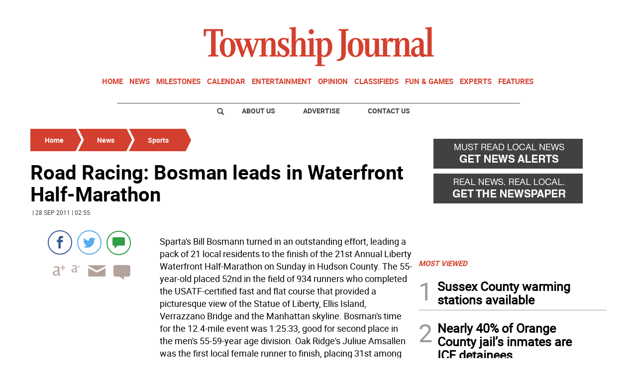

--- FILE ---
content_type: text/html
request_url: https://www.townshipjournal.com/news/sports/road-racing-bosman-leads-in-waterfront-half-marathon-EVTJ20050930309309969
body_size: 12963
content:
  <!doctype html>  <html class="ltr" dir="ltr" lang="en-US"> <head> <meta content="text/html; charset=UTF-8" http-equiv="content-type"> <title>Road Racing: Bosman leads in Waterfront Half-Marathon</title> <link rel="shortcut icon" href="https://www.townshipjournal.com/base-portlet/webrsrc/ctxvar/0a4afa96-bb52-42be-bebc-984e3ec13959.jpeg"> <style amp-custom> .mln_uppercase_mln
		{
			text-transform:uppercase
		}
		
		.mln_small-caps_mln
		{
			font-variant:small-caps
		}
		</style> <meta name="description" content="Sparta&amp;#039;s Bill Bosmann turned in an outstanding effort, leading a pack of 21 local residents to the finish of the 21st Annual Liberty Waterfront Half-Marathon on..."> <meta name="title" content="Road Racing: Bosman leads in Waterfront Half-Marathon"> <meta property="og:type" content="Article"> <meta property="og:title" content="Road Racing: Bosman leads in Waterfront Half-Marathon"> <meta property="og:description" content="Sparta&amp;#039;s Bill Bosmann turned in an outstanding effort, leading a pack of 21 local residents to the finish of the 21st Annual Liberty Waterfront Half-Marathon on..."> <meta property="og:image" content="https://www.townshipjournal.com/news-portlet/getogimage/e3a3f828-0d42-405c-ad1c-0175f9d94997.png"> <meta property="og:url" content="https://www.townshipjournal.com/news/sports/road-racing-bosman-leads-in-waterfront-half-marathon-EVTJ20050930309309969"> <meta property="og:site_name" content="www.townshipjournal.com"> <meta name="ROBOTS" content="INDEX, FOLLOW"> <link rel="canonical" href="https://www.townshipjournal.com/news/sports/road-racing-bosman-leads-in-waterfront-half-marathon-EVTJ20050930309309969"> <meta name="viewport" content="width=device-width"> <meta name="twitter:card" content="summary_large_image"> <meta name="twitter:card" content="summary_large_image"> <meta name="twitter:site" content="@TownshipJournal"> <link href="https://www.townshipjournal.com/base-portlet/webrsrc/theme/fafbc61858447c7fc14719bc20b799c3.css" rel="stylesheet" type="text/css"> <script type="text/javascript" src="/base-portlet/webrsrc/b9740ad96ea5b5f2db95cd4b031d9c78.js"></script> <script type="text/javascript">/*<![CDATA[*/var ITER=ITER||{};ITER.CONTEXT=ITER.CONTEXT||{};ITER.CONTEXT.sections=[{sectid:"sect-d115249ce213c861e5716505547085f1"},{sectid:"sect-3f937a8a79d3f26c6bfa4a9068af0f7b"},{sectid:"sect-9ebc62130032cf67847ecb9f082a2a48"}];ITER.CONTEXT.isArticlePage=function(){return true};ITER.CONTEXT.articleId="TJ20050930309309969";ITER.CONTEXT.contextIs=function(a){return a==="ArticlePage"};ITER.HOOK=ITER.HOOK||{};ITER.HOOK.onDisqusNewComment=function(a){};ITER.RESOURCE=ITER.RESOURCE||{};ITER.RESOURCE.Deferred=function(){var b;var a;var c=new Promise(function(e,d){b=e;a=d});c.resolve=b;c.reject=a;return c};ITER.RESOURCE.onLoad=ITER.RESOURCE.onLoad||[];ITER.RESOURCE.onInit=ITER.RESOURCE.onInit||[];ITER.RESOURCE.onLoad["util-http"]=new ITER.RESOURCE.Deferred();ITER.RESOURCE.onLoad["util-url"]=new ITER.RESOURCE.Deferred();ITER.RESOURCE.onLoad["util-cookie"]=new ITER.RESOURCE.Deferred();ITER.RESOURCE.onLoad["util-event"]=new ITER.RESOURCE.Deferred();ITER.RESOURCE.onLoad["util-message"]=new ITER.RESOURCE.Deferred();ITER.RESOURCE.onLoad.statistics=new ITER.RESOURCE.Deferred();ITER.RESOURCE.onLoad.reading=new ITER.RESOURCE.Deferred();ITER.RESOURCE.onLoad.konami=new ITER.RESOURCE.Deferred();ITER.RESOURCE.onLoad.adblock=new ITER.RESOURCE.Deferred();ITER.RESOURCE.onLoad.captcha=new ITER.RESOURCE.Deferred();ITER.RESOURCE.onLoad["iter-ui-tabs"]=new ITER.RESOURCE.Deferred();ITER.RESOURCE.onLoad["autocomplete-js"]=new ITER.RESOURCE.Deferred();ITER.RESOURCE.onLoad.form=new ITER.RESOURCE.Deferred();ITER.RESOURCE.onLoad["teaser-date"]=new ITER.RESOURCE.Deferred();ITER.RESOURCE.onLoad["search-date"]=new ITER.RESOURCE.Deferred();ITER.RESOURCE.onLoad.unregister=new ITER.RESOURCE.Deferred();ITER.RESOURCE.onLoad.recommendations=new ITER.RESOURCE.Deferred();ITER.RESOURCE.onLoad.surveys=new ITER.RESOURCE.Deferred();ITER.RESOURCE.onLoad["embed-article"]=new ITER.RESOURCE.Deferred();ITER.RESOURCE.CUSTOM=ITER.RESOURCE.CUSTOM||{};ITER.USER=ITER.USER||{};ITER.USER.id="";/*]]>*/</script> <script type="text/javascript" src="/html/js/iter-libraries/iter-util-url.js?v=4.1.17654757" defer onload="ITER.RESOURCE.onLoad['util-url'].resolve(true)"></script> <script type="text/javascript" src="/html/js/iter-libraries/iter-util-cookie.js?v=4.1.17654757" defer onload="ITER.RESOURCE.onLoad['util-cookie'].resolve(true)"></script> <script type="text/javascript" src="/html/js/iter-libraries/iter-konami.js?v=4.1.17654757" defer onload="ITER.RESOURCE.onLoad['konami'].resolve(true)"></script> <script type="text/javascript" src="/html/js/iter-libraries/iter-util-http.js?v=4.1.17654757" defer onload="ITER.RESOURCE.onLoad['util-http'].resolve(true)"></script> <script type="text/javascript" src="/html/js/iter-libraries/iter-statistics.js?v=4.1.17654757" defer onload="ITER.RESOURCE.onLoad['statistics'].resolve(true)"></script> <script type="text/javascript" src="/html/js/iter-libraries/iter-util-event.js?v=4.1.17654757" defer onload="ITER.RESOURCE.onLoad['util-event'].resolve(true)"></script> <script type="text/javascript" src="/html/js/iter-libraries/iter-reading.js?v=4.1.17654757" defer onload="ITER.RESOURCE.onLoad['reading'].resolve(true)"></script> <script type="text/javascript" src="/html/js/iter-libraries/iter-util-message.js?v=4.1.17654757" defer onload="ITER.RESOURCE.onLoad['util-message'].resolve(true)"></script> <script>/*<![CDATA[*/jQryIter.u="";/*]]>*/</script> <script type="text/javascript">/*<![CDATA[*/(function(a){a.contextSections=function(){return[{sectid:"sect-d115249ce213c861e5716505547085f1"},{sectid:"sect-3f937a8a79d3f26c6bfa4a9068af0f7b"},{sectid:"sect-9ebc62130032cf67847ecb9f082a2a48"}]};a.contextIsArticlePage=function(){return true};a.articleId=function(){return"TJ20050930309309969"};a.contextIs=function(b){if(b=="HomePage"){return false}else{if(b=="ArticlePage"){return true}else{if(b=="SearchPage"){return false}else{if(b=="SectionPage"){return false}else{if(b=="MetadataPage"){return false}}}}}}})(jQryIter);/*]]>*/</script> <script type="text/javascript" src="https://www.townshipjournal.com/base-portlet/webrsrc/theme/02d7eff76b9a443808055ecdc5d8ac19.js"></script> <script type="text/javascript">/*<![CDATA[*/var disqus_shortname="thetjnews";/*]]>*/</script> <script async src="https://www.googletagmanager.com/gtag/js?id=UA-29604526-1"></script> <script type="text/javascript">/*<![CDATA[*/window.dataLayer=window.dataLayer||[];function gtag(){dataLayer.push(arguments)}gtag("js",new Date());var canonical=(document.querySelector("link[rel=canonical]")||{}).href;if(typeof canonical==="undefined"){gtag("config","UA-29604526-1")}else{gtag("config","UA-29604526-1",{page_location:canonical})};/*]]>*/</script> </head> <body class=" controls-visible signed-out public-page" itemscope itemtype="http://schema.org/NewsArticle"> <script type="text/javascript">/*<![CDATA[*/jQryIter(document).on("click",".ui-accordion-header",function(){jQryIter(window).resize()});/*]]>*/</script> <div class="iter-page-frame"> <header class="iter-header-wrapper" id="iter-header-wrapper">  <div class="portlet-boundary portlet-static-end portlet-nested-portlets"> <div id="theme-6-header" class="ly-theme-6-header"> <div class="container-header container-fluid  nopadding"> <div class="container nopadding"> <div class="row top"> <div class="top-one-col col-md-12  portlet-column nopadding" id="top-one-col"> </div> <div class="top-two-col col-md-12  portlet-column nopadding" id="top-two-col"> <div id="" class="portlet-boundary portlet-static-end htmlcontainer-portlet"> <div> <script>/*<![CDATA[*/(function(e,f,g){a=e.createElement(f);m=e.getElementsByTagName(f)[0];a.src=g;a.setAttribute("async","");a.setAttribute("type","text/javascript");a.setAttribute("crossorigin","anonymous");m.parentNode.insertBefore(a,m)})(document,"script","https://adatoolbar.com/wp-json/onlineada/v1/accessibility-toolbar/e687213560c8b");/*]]>*/</script> </div> </div> <div id="" class="portlet-boundary portlet-static-end adcontainer-portlet mB20 mT20 center-table"> <div> <script async src="https://securepubads.g.doubleclick.net/tag/js/gpt.js"></script> <script>/*<![CDATA[*/window.googletag=window.googletag||{cmd:[]};googletag.cmd.push(function(){googletag.defineSlot("/359827676/TJ_TopBanner",[[728,90],[1,1]],"div-gpt-ad-1614193848522-0").addService(googletag.pubads());googletag.pubads().enableSingleRequest();googletag.enableServices()});/*]]>*/</script> <div id="div-gpt-ad-1614193848522-0"> <script>/*<![CDATA[*/googletag.cmd.push(function(){googletag.display("div-gpt-ad-1614193848522-0")});/*]]>*/</script> </div> </div> </div> <div id="" class="portlet-boundary portlet-static-end htmlcontainer-portlet"> <div> <div> <a class="header-logo" href="/"> </a> </div> </div> </div> <div id="3713071028" class="portlet-boundary portlet-static-end menu-portlet main-navigation"> <div id="menu_3713071028" class="menu_secc "> <div class="nav-dropdown nav noSubNav"> <ul class="parent-nav lst cf"> <li class="lst-item tabnav  sect-97 sect-7ec329211cbe49532853e1fe61f5e896"> <div class="tab-grp"> <a href="/" class="tab-item lnk" title="Home"> <span class="iconBefore"></span> <strong class="sectionName">Home</strong> <span class="iconAfter"></span> </a> <span class="hasChildsIcon"></span> <div class="child-nav cf"> <ul class="lst-std lst level-2"> <div class="lst-items"> <li class="lst-item   sect-131 sect-a2fab7931864ab049880a6613cd64598"> <a href="http://strausnews.com" rel="nofollow noopener noreferrer" class=" lnk" target="_blank" title="About Us"> <span class="iconBefore"></span> <span class="sectionName">About Us</span> <span class="iconAfter"></span> </a> </li> <li class="lst-item   sect-132 sect-4bd4c916cc888ddd63c5d5e9b802768c"> <a href="http://strausnews.com/advertise.html" rel="nofollow noopener noreferrer" class=" lnk" target="_blank" title="Advertise"> <span class="iconBefore"></span> <span class="sectionName">Advertise</span> <span class="iconAfter"></span> </a> </li> <li class="lst-item   sect-133 sect-f065ddc45d8f2e1685baf0bc581504de"> <a href="/contact-us" class=" lnk" title="Contact Us"> <span class="iconBefore"></span> <span class="sectionName">Contact Us</span> <span class="iconAfter"></span> </a> </li> <li class="lst-item   sect-134 sect-719e32d916b410c9508660cc134b5a62"> <a href="https://straussubscriptions.adperfect.com/channel/C0A801A91dfbb1B682Itt32DB51C/publication/C0A801A91da432A3CEoiL205FFD0" rel="nofollow noopener noreferrer" class=" lnk" target="_blank" title="Subscribe To Paper"> <span class="iconBefore"></span> <span class="sectionName">Subscribe To Paper</span> <span class="iconAfter"></span> </a> </li> <li class="lst-item   sect-135 sect-d9b0d5daa99976fd32ac5904530e29a0"> <a href="/sign-up-for-emails" class=" lnk" title="Sign Up for Emails"> <span class="iconBefore"></span> <span class="sectionName">Sign Up for Emails</span> <span class="iconAfter"></span> </a> </li> <li class="lst-item   sect-136 sect-fb87acb174241b40e68524b36106d1c2"> <a href="/where-to-pick-us-up" class=" lnk" title="Where to Pick Us Up"> <span class="iconBefore"></span> <span class="sectionName">Where to Pick Us Up</span> <span class="iconAfter"></span> </a> </li> <li class="lst-item   sect-137 sect-687831fd8afba321159fc2624f464fa3"> <a href="/submit-stuff" class=" lnk" title="Submit Stuff"> <span class="iconBefore"></span> <span class="sectionName">Submit Stuff</span> <span class="iconAfter"></span> </a> </li> </div> </ul> </div> </div> </li> <li class="lst-item tabnav  sect-98 sect-5d801d41995a40ef14e9979a38cbcdae"> <div class="tab-grp"> <a href="/news" class="tab-item lnk" title="News"> <span class="iconBefore"></span> <strong class="sectionName">News</strong> <span class="iconAfter"></span> </a> <span class="hasChildsIcon"></span> <div class="child-nav cf"> <ul class="lst-std lst level-2"> <div class="lst-items"> <li class="lst-item   sect-127 sect-32661e0ade1b6b5f955b8459b873645f"> <a href="/news/business" class=" lnk" title="Business"> <span class="iconBefore"></span> <span class="sectionName">Business</span> <span class="iconAfter"></span> </a> </li> <li class="lst-item   sect-128 sect-41f5692a4fb7e2ba098a7f5728dac930"> <a href="/news/local-news" class=" lnk" title="Local News"> <span class="iconBefore"></span> <span class="sectionName">Local News</span> <span class="iconAfter"></span> </a> </li> <li class="lst-item   sect-129 sect-5d65aa1d25dfeeaab91f2a376f58efa0"> <a href="/news/police-fire" class=" lnk" title="Police &amp; Fire"> <span class="iconBefore"></span> <span class="sectionName">Police &amp; Fire</span> <span class="iconAfter"></span> </a> </li> <li class="lst-item   sect-130 sect-9ebc62130032cf67847ecb9f082a2a48"> <a href="/news/sports" class=" lnk" title="Sports"> <span class="iconBefore"></span> <span class="sectionName">Sports</span> <span class="iconAfter"></span> </a> </li> </div> </ul> </div> </div> </li> <li class="lst-item tabnav  sect-100 sect-a58c292ef3a91aad953b6016689a2313"> <div class="tab-grp"> <a href="/milestones" class="tab-item lnk" title="Milestones"> <span class="iconBefore"></span> <strong class="sectionName">Milestones</strong> <span class="iconAfter"></span> </a> <span class="hasChildsIcon"></span> <div class="child-nav cf"> <ul class="lst-std lst level-2"> <div class="lst-items"> <li class="lst-item   sect-124 sect-07c7d562618df5b0d792d42d7f51f2b7"> <a href="/milestones/obituaries" class=" lnk" title="Obituaries"> <span class="iconBefore"></span> <span class="sectionName">Obituaries</span> <span class="iconAfter"></span> </a> </li> <li class="lst-item   sect-125 sect-f36bed6bda0660fa3c29a60cfe3c8b73"> <a href="/milestones/announcements" class=" lnk" title="Announcements"> <span class="iconBefore"></span> <span class="sectionName">Announcements</span> <span class="iconAfter"></span> </a> </li> <li class="lst-item   sect-126 sect-f7d5674d09a7513d9798ea80576e6df2"> <a href="/milestones/honor-roll-dean-s-list" class=" lnk" title="Honor Roll/Dean's List"> <span class="iconBefore"></span> <span class="sectionName">Honor Roll/Dean's List</span> <span class="iconAfter"></span> </a> </li> </div> </ul> </div> </div> </li> <li class="lst-item tabnav  sect-857 sect-7d7651c242f6881103dbb5c205d0fef2"> <a href="/events-calendar" class="tab-item lnk" title="Calendar"> <span class="iconBefore"></span> <span class="sectionName">Calendar</span> <span class="iconAfter"></span> </a> </li> <li class="lst-item tabnav  sect-102 sect-935c285869f5ecbab839bffcf67e8603"> <a href="/entertainment" class="tab-item lnk" title="Entertainment"> <span class="iconBefore"></span> <span class="sectionName">Entertainment</span> <span class="iconAfter"></span> </a> </li> <li class="lst-item tabnav  sect-103 sect-665f40de46d66d599701fb26780ba152"> <div class="tab-grp"> <a href="/opinion" class="tab-item lnk" title="Opinion"> <span class="iconBefore"></span> <strong class="sectionName">Opinion</strong> <span class="iconAfter"></span> </a> <span class="hasChildsIcon"></span> <div class="child-nav cf"> <ul class="lst-std lst level-2"> <div class="lst-items"> <li class="lst-item   sect-121 sect-10637bf687e38f25548abca244a73cb4"> <a href="/opinion/cartoons" class=" lnk" title="Cartoons"> <span class="iconBefore"></span> <span class="sectionName">Cartoons</span> <span class="iconAfter"></span> </a> </li> <li class="lst-item   sect-122 sect-9fe58a86746f99a3c0881df01bcf7e3b"> <a href="/opinion/columns" class=" lnk" title="Columns"> <span class="iconBefore"></span> <span class="sectionName">Columns</span> <span class="iconAfter"></span> </a> </li> <li class="lst-item   sect-123 sect-bd1861764b0a7d2e7f14483c7b03114e"> <a href="/opinion/letters-to-the-editor" class=" lnk" title="Letters to the Editor"> <span class="iconBefore"></span> <span class="sectionName">Letters to the Editor</span> <span class="iconAfter"></span> </a> </li> </div> </ul> </div> </div> </li> <li class="lst-item tabnav  sect-104 sect-4457dc032a475acd72b0c26de00d5475"> <a href="http://strausnews.marketplace.adperfect.com/" rel="nofollow noopener noreferrer" class="tab-item lnk" target="_blank" title="Classifieds"> <span class="iconBefore"></span> <span class="sectionName">Classifieds</span> <span class="iconAfter"></span> </a> </li> <li class="lst-item tabnav  sect-105 sect-4ab12566ac0b8655b55cd6809dace40e"> <div class="tab-grp"> <a href="/fun-games" class="tab-item lnk" title="Fun &amp; Games"> <span class="iconBefore"></span> <strong class="sectionName">Fun &amp; Games</strong> <span class="iconAfter"></span> </a> <span class="hasChildsIcon"></span> <div class="child-nav cf"> <ul class="lst-std lst level-2"> <div class="lst-items"> <li class="lst-item   sect-805 sect-0823b41a44d098ef00e0d042682e8966"> <a href="/pets" class=" lnk" title="Pets"> <span class="iconBefore"></span> <span class="sectionName">Pets</span> <span class="iconAfter"></span> </a> </li> </div> </ul> </div> </div> </li> <li class="lst-item tabnav  sect-106 sect-f1f24bf39861f44c384dc54c6d74ed33"> <div class="tab-grp"> <a href="/experts" class="tab-item lnk" title="Experts"> <span class="iconBefore"></span> <strong class="sectionName">Experts</strong> <span class="iconAfter"></span> </a> <span class="hasChildsIcon"></span> <div class="child-nav cf"> <ul class="lst-std lst level-2"> <div class="lst-items"> <li class="lst-item   sect-847 sect-8a11190fa71fceb57667fcdb10f1a3a4"> <a href="/experts/local-home-pros" class=" lnk" title="Local Home Pros"> <span class="iconBefore"></span> <span class="sectionName">Local Home Pros</span> <span class="iconAfter"></span> </a> </li> </div> </ul> </div> </div> </li> <li class="lst-item tabnav  sect-107 sect-349c201515822a72eb356125b0c0b14a"> <div class="tab-grp"> <a href="/features" class="tab-item lnk" title="Features"> <span class="iconBefore"></span> <strong class="sectionName">Features</strong> <span class="iconAfter"></span> </a> <span class="hasChildsIcon"></span> <div class="child-nav cf"> <ul class="lst-std lst level-2"> <div class="lst-items"> <li class="lst-item   sect-112 sect-3e74054a5b2e828f31be6acea35f3012"> <a href="/features/back-to-school" class=" lnk" title="Back to School"> <span class="iconBefore"></span> <span class="sectionName">Back to School</span> <span class="iconAfter"></span> </a> </li> <li class="lst-item   sect-636 sect-213658549f4b8518eeb19fe81be729f7"> <a href="/features/bride-guide" class=" lnk" title="Bride Guide"> <span class="iconBefore"></span> <span class="sectionName">Bride Guide</span> <span class="iconAfter"></span> </a> </li> <li class="lst-item   sect-113 sect-0102ac9f3efcc4bf84c110cd950dfd62"> <a href="/features/foodie" class=" lnk" title="Foodie"> <span class="iconBefore"></span> <span class="sectionName">Foodie</span> <span class="iconAfter"></span> </a> </li> <li class="lst-item   sect-114 sect-673193710a3bf771586f7ca1bda0362b"> <a href="/features/healthy-you" class=" lnk" title="Healthy You"> <span class="iconBefore"></span> <span class="sectionName">Healthy You</span> <span class="iconAfter"></span> </a> </li> <li class="lst-item   sect-115 sect-6d0157f80d31454f136d9b3f76c5bc3b"> <a href="/features/home-garden" class=" lnk" title="Home and Garden"> <span class="iconBefore"></span> <span class="sectionName">Home and Garden</span> <span class="iconAfter"></span> </a> </li> <li class="lst-item   sect-830 sect-7e5ed33fc50b3a9b869173622c82e890"> <a href="/features/senior-living" class=" lnk" title="Senior Living"> <span class="iconBefore"></span> <span class="sectionName">Senior Living</span> <span class="iconAfter"></span> </a> </li> <li class="lst-item   sect-116 sect-60f92242d69ec1fcb0f53758f088a5c3"> <a href="/features/teen" class=" lnk" title="Teen"> <span class="iconBefore"></span> <span class="sectionName">Teen</span> <span class="iconAfter"></span> </a> </li> <li class="lst-item   sect-117 sect-018a29ab92391dfac9f386884460774a"> <a href="https://strausnews.com/orangecountyinsiderguide/" rel="nofollow noopener noreferrer" class=" lnk" target="_blank" title="Orange County Insider Guide"> <span class="iconBefore"></span> <span class="sectionName">Orange County Insider Guide</span> <span class="iconAfter"></span> </a> </li> <li class="lst-item   sect-118 sect-bcb8005252cce6d80361a019a101321f"> <a href="https://strausnews.com/passaicountyinsiderguide/" rel="nofollow noopener noreferrer" class=" lnk" target="_blank" title="Passaic County Insider Guide"> <span class="iconBefore"></span> <span class="sectionName">Passaic County Insider Guide</span> <span class="iconAfter"></span> </a> </li> <li class="lst-item   sect-119 sect-36ab55fc6fbcd6a61afab8d206cf643a"> <a href="https://strausnews.com/pikecountyinsiderguide/" rel="nofollow noopener noreferrer" class=" lnk" target="_blank" title="Pike County Insider Guide"> <span class="iconBefore"></span> <span class="sectionName">Pike County Insider Guide</span> <span class="iconAfter"></span> </a> </li> <li class="lst-item   sect-120 sect-ce570b4e2924c29954792aa4bcfc98b9"> <a href="https://strausnews.com/sussexcountyinsiderguide/" rel="nofollow noopener noreferrer" class=" lnk" target="_blank" title="Sussex County Insider Guide"> <span class="iconBefore"></span> <span class="sectionName">Sussex County Insider Guide</span> <span class="iconAfter"></span> </a> </li> </div> </ul> </div> </div> </li> </ul> </div> </div> <script type="text/javascript">/*<![CDATA[*/prepareMenuJs("3713071028");/*]]>*/</script> </div> </div> <div class="top-three-col col-md-12  portlet-column nopadding" id="top-three-col"> </div> <div class="top-four-col col-md-12 portlet-column nopadding" id="top-four-col"> <div id="" class="portlet-boundary portlet-static-end htmlcontainer-portlet"> <div> <div class="header-separator"></div> <ul class="html-navigation"> <li class="search-icon-wrapper"> <div class="search-icon"></div></li> <li><a class="login" href="http://strausnews.com/" target="_blank">About Us</a></li> <li class="yellow"><a class="paywall" href="http://strausnews.com/advertise.html" target="_blank">Advertise</a></li> <li class="yellow"><a class="classiffied" href="/contact-us">Contact Us</a></li> </ul> </div> </div> </div> </div> </div> </div> <div class="container-floating-header inactive"> <div class="container nopadding"> <div class="floating-header"> <div class="row top-floating"> <div class="top-floating-left-col portlet-column nopadding" id="top-floating-left-col"> <div id="" class="portlet-boundary portlet-static-end htmlcontainer-portlet mobile-menu-wrapper"> <div> <div> <div class="mobile-menu"></div> <a class="header-logo" href="/"></a> </div> </div> </div> <div id="" class="portlet-boundary portlet-static-end adcontainer-portlet mB10 mT10 center-table"> <div> <script async src="https://securepubads.g.doubleclick.net/tag/js/gpt.js"></script> <script>/*<![CDATA[*/window.googletag=window.googletag||{cmd:[]};googletag.cmd.push(function(){googletag.defineSlot("/359827676/TJ_MobileTopBanner",[[1,1],[320,50]],"div-gpt-ad-1614196758119-0").addService(googletag.pubads());googletag.pubads().enableSingleRequest();googletag.enableServices()});/*]]>*/</script> <div id="div-gpt-ad-1614196758119-0"> <script>/*<![CDATA[*/googletag.cmd.push(function(){googletag.display("div-gpt-ad-1614196758119-0")});/*]]>*/</script> </div> </div> </div> <div id="" class="portlet-boundary portlet-static-end htmlcontainer-portlet html-navigation-wrapper"> <div> <ul class="html-navigation"> <li><a class="readmore" href="/sign-up-for-emails">NEWSLETTER</a></li> <li><a class="paywall" href="https://www.paypal.com/cgi-bin/webscr?cmd=_s-xclick&amp;hosted_button_id=6RU6RQF42Y32L&amp;source=url" target="_blank">DONATE</a></li> </ul> </div> </div> </div> </div> </div> </div> </div> <div class="container-menu container-fluid inactive"> <div class="row top-search"> <div class="top-search-left-col col-xs-9 col-md-11 portlet-column nopadding" id="top-search-left-col"> <div id="" class="portlet-boundary portlet-static-end htmlcontainer-portlet"> <div> </div> </div> <div id="" class="portlet-boundary portlet-static-end adcontainer-portlet"> </div> <div id="4228305" class="portlet-boundary portlet-static-end advanced-search-portlet"> <span class="iter-field iter-field-text"> <span class="iter-field-content"> <span class="iter-field-element"> <input id="_4228305_keywords" type="text" value="" name="keywords" inlinefield="true" class="iter-field-input iter-field-input-text" onkeydown="javascript:_4228305_onKeyEnterSearch(event)" placeholder=""> </span> </span> </span> <span class="iter-button iter-button-submit"> <span class="iter-button-content"> <input id="_4228305_search" type="submit" name="search" value="" class="iter-button-input iter-button-input-submit" onclick="javascript:_4228305_onClickSearch()"> </span> </span> <script type="text/javascript">/*<![CDATA[*/function _4228305_cleanKeywords(i){var j="";var h="";for(var f=0;f<i.length;f++){var g=i[f];if(!(g=="/"||g=="\\"||g=="~"||g=="!"||g=="("||g==")")){h+=g}else{h+=" "}}h=encodeURIComponent(h);for(var f=0;f<h.length;f++){var g=h[f];if(g=="'"){j+="%27"}else{j+=g}}return j}function _4228305_onClickSearch(){var e=_4228305_cleanKeywords(jQryIter("#_4228305_keywords").val());if(e.length>0){var d="/search-results/-/search/";var f="/false/false/19840116/20260116/date/true/true/0/0/meta/0/0/0/1";window.location.href=d+e+f}}function _4228305_onKeyEnterSearch(b){if(b.keyCode==13){_4228305_onClickSearch()}};/*]]>*/</script> </div> </div> <div class="top-search-right-col col-xs-3 col-md-1 portlet-column nopadding" id="top-search-right-col"> <div id="" class="portlet-boundary portlet-static-end htmlcontainer-portlet"> <div> </div> </div> <div id="" class="portlet-boundary portlet-static-end htmlcontainer-portlet"> <div> <div class="close-menu"> x 
           </div> </div> </div> <div id="" class="portlet-boundary portlet-static-end htmlcontainer-portlet"> <div> </div> </div> </div> </div> <div class="row middle-menu"> <div class="middle-menu-left-col col-sm-4 portlet-column nopadding" id="top-search-left-col"> <div id="1212753234" class="portlet-boundary portlet-static-end menu-portlet"> <div id="menu_1212753234" class="menu_secc_unfolded "> <div class="nav-dropdown nav noSubNav"> <ul class="parent-nav lst cf"> <li class="lst-item tabnav  sect-43 sect-556f9a3b33cc57271d5e128c12187c66"> <div class="tab-grp"> <a href="/" class="tab-item lnk" title="Sections"> <span class="iconBefore"></span> <strong class="sectionName">Sections</strong> <span class="iconAfter"></span> </a> <span class="hasChildsIcon"></span> <div class="child-nav cf"> <ul class="lst-std lst level-2"> <div class="lst-items"> <li class="lst-item   sect-97 sect-7ec329211cbe49532853e1fe61f5e896"> <div class="tab-grp"> <a href="/" class=" lnk" title="Home"> <span class="iconBefore"></span> <strong class="sectionName">Home</strong> <span class="iconAfter"></span> </a> <span class="hasChildsIcon"></span> <div class="child-nav cf"> <ul class="lst-std lst level-3"> <div class="lst-items"> <li class="lst-item   sect-131 sect-a2fab7931864ab049880a6613cd64598"> <a href="http://strausnews.com" rel="nofollow noopener noreferrer" class=" lnk" target="_blank" title="About Us"> <span class="iconBefore"></span> <span class="sectionName">About Us</span> <span class="iconAfter"></span> </a> </li> <li class="lst-item   sect-132 sect-4bd4c916cc888ddd63c5d5e9b802768c"> <a href="http://strausnews.com/advertise.html" rel="nofollow noopener noreferrer" class=" lnk" target="_blank" title="Advertise"> <span class="iconBefore"></span> <span class="sectionName">Advertise</span> <span class="iconAfter"></span> </a> </li> <li class="lst-item   sect-133 sect-f065ddc45d8f2e1685baf0bc581504de"> <a href="/contact-us" class=" lnk" title="Contact Us"> <span class="iconBefore"></span> <span class="sectionName">Contact Us</span> <span class="iconAfter"></span> </a> </li> <li class="lst-item   sect-134 sect-719e32d916b410c9508660cc134b5a62"> <a href="https://straussubscriptions.adperfect.com/channel/C0A801A91dfbb1B682Itt32DB51C/publication/C0A801A91da432A3CEoiL205FFD0" rel="nofollow noopener noreferrer" class=" lnk" target="_blank" title="Subscribe To Paper"> <span class="iconBefore"></span> <span class="sectionName">Subscribe To Paper</span> <span class="iconAfter"></span> </a> </li> <li class="lst-item   sect-135 sect-d9b0d5daa99976fd32ac5904530e29a0"> <a href="/sign-up-for-emails" class=" lnk" title="Sign Up for Emails"> <span class="iconBefore"></span> <span class="sectionName">Sign Up for Emails</span> <span class="iconAfter"></span> </a> </li> <li class="lst-item   sect-136 sect-fb87acb174241b40e68524b36106d1c2"> <a href="/where-to-pick-us-up" class=" lnk" title="Where to Pick Us Up"> <span class="iconBefore"></span> <span class="sectionName">Where to Pick Us Up</span> <span class="iconAfter"></span> </a> </li> <li class="lst-item   sect-137 sect-687831fd8afba321159fc2624f464fa3"> <a href="/submit-stuff" class=" lnk" title="Submit Stuff"> <span class="iconBefore"></span> <span class="sectionName">Submit Stuff</span> <span class="iconAfter"></span> </a> </li> </div> </ul> </div> </div> </li> <li class="lst-item   sect-98 sect-5d801d41995a40ef14e9979a38cbcdae"> <div class="tab-grp"> <a href="/news" class=" lnk" title="News"> <span class="iconBefore"></span> <strong class="sectionName">News</strong> <span class="iconAfter"></span> </a> <span class="hasChildsIcon"></span> <div class="child-nav cf"> <ul class="lst-std lst level-3"> <div class="lst-items"> <li class="lst-item   sect-127 sect-32661e0ade1b6b5f955b8459b873645f"> <a href="/news/business" class=" lnk" title="Business"> <span class="iconBefore"></span> <span class="sectionName">Business</span> <span class="iconAfter"></span> </a> </li> <li class="lst-item   sect-128 sect-41f5692a4fb7e2ba098a7f5728dac930"> <a href="/news/local-news" class=" lnk" title="Local News"> <span class="iconBefore"></span> <span class="sectionName">Local News</span> <span class="iconAfter"></span> </a> </li> <li class="lst-item   sect-129 sect-5d65aa1d25dfeeaab91f2a376f58efa0"> <a href="/news/police-fire" class=" lnk" title="Police &amp; Fire"> <span class="iconBefore"></span> <span class="sectionName">Police &amp; Fire</span> <span class="iconAfter"></span> </a> </li> <li class="lst-item   sect-130 sect-9ebc62130032cf67847ecb9f082a2a48"> <a href="/news/sports" class=" lnk" title="Sports"> <span class="iconBefore"></span> <span class="sectionName">Sports</span> <span class="iconAfter"></span> </a> </li> </div> </ul> </div> </div> </li> <li class="lst-item   sect-100 sect-a58c292ef3a91aad953b6016689a2313"> <div class="tab-grp"> <a href="/milestones" class=" lnk" title="Milestones"> <span class="iconBefore"></span> <strong class="sectionName">Milestones</strong> <span class="iconAfter"></span> </a> <span class="hasChildsIcon"></span> <div class="child-nav cf"> <ul class="lst-std lst level-3"> <div class="lst-items"> <li class="lst-item   sect-124 sect-07c7d562618df5b0d792d42d7f51f2b7"> <a href="/milestones/obituaries" class=" lnk" title="Obituaries"> <span class="iconBefore"></span> <span class="sectionName">Obituaries</span> <span class="iconAfter"></span> </a> </li> <li class="lst-item   sect-125 sect-f36bed6bda0660fa3c29a60cfe3c8b73"> <a href="/milestones/announcements" class=" lnk" title="Announcements"> <span class="iconBefore"></span> <span class="sectionName">Announcements</span> <span class="iconAfter"></span> </a> </li> <li class="lst-item   sect-126 sect-f7d5674d09a7513d9798ea80576e6df2"> <a href="/milestones/honor-roll-dean-s-list" class=" lnk" title="Honor Roll/Dean's List"> <span class="iconBefore"></span> <span class="sectionName">Honor Roll/Dean's List</span> <span class="iconAfter"></span> </a> </li> </div> </ul> </div> </div> </li> <li class="lst-item   sect-857 sect-7d7651c242f6881103dbb5c205d0fef2"> <a href="/events-calendar" class=" lnk" title="Calendar"> <span class="iconBefore"></span> <span class="sectionName">Calendar</span> <span class="iconAfter"></span> </a> </li> <li class="lst-item   sect-102 sect-935c285869f5ecbab839bffcf67e8603"> <a href="/entertainment" class=" lnk" title="Entertainment"> <span class="iconBefore"></span> <span class="sectionName">Entertainment</span> <span class="iconAfter"></span> </a> </li> <li class="lst-item   sect-103 sect-665f40de46d66d599701fb26780ba152"> <div class="tab-grp"> <a href="/opinion" class=" lnk" title="Opinion"> <span class="iconBefore"></span> <strong class="sectionName">Opinion</strong> <span class="iconAfter"></span> </a> <span class="hasChildsIcon"></span> <div class="child-nav cf"> <ul class="lst-std lst level-3"> <div class="lst-items"> <li class="lst-item   sect-121 sect-10637bf687e38f25548abca244a73cb4"> <a href="/opinion/cartoons" class=" lnk" title="Cartoons"> <span class="iconBefore"></span> <span class="sectionName">Cartoons</span> <span class="iconAfter"></span> </a> </li> <li class="lst-item   sect-122 sect-9fe58a86746f99a3c0881df01bcf7e3b"> <a href="/opinion/columns" class=" lnk" title="Columns"> <span class="iconBefore"></span> <span class="sectionName">Columns</span> <span class="iconAfter"></span> </a> </li> <li class="lst-item   sect-123 sect-bd1861764b0a7d2e7f14483c7b03114e"> <a href="/opinion/letters-to-the-editor" class=" lnk" title="Letters to the Editor"> <span class="iconBefore"></span> <span class="sectionName">Letters to the Editor</span> <span class="iconAfter"></span> </a> </li> </div> </ul> </div> </div> </li> <li class="lst-item   sect-104 sect-4457dc032a475acd72b0c26de00d5475"> <a href="http://strausnews.marketplace.adperfect.com/" rel="nofollow noopener noreferrer" class=" lnk" target="_blank" title="Classifieds"> <span class="iconBefore"></span> <span class="sectionName">Classifieds</span> <span class="iconAfter"></span> </a> </li> <li class="lst-item   sect-105 sect-4ab12566ac0b8655b55cd6809dace40e"> <div class="tab-grp"> <a href="/fun-games" class=" lnk" title="Fun &amp; Games"> <span class="iconBefore"></span> <strong class="sectionName">Fun &amp; Games</strong> <span class="iconAfter"></span> </a> <span class="hasChildsIcon"></span> <div class="child-nav cf"> <ul class="lst-std lst level-3"> <div class="lst-items"> <li class="lst-item   sect-805 sect-0823b41a44d098ef00e0d042682e8966"> <a href="/pets" class=" lnk" title="Pets"> <span class="iconBefore"></span> <span class="sectionName">Pets</span> <span class="iconAfter"></span> </a> </li> </div> </ul> </div> </div> </li> <li class="lst-item   sect-106 sect-f1f24bf39861f44c384dc54c6d74ed33"> <div class="tab-grp"> <a href="/experts" class=" lnk" title="Experts"> <span class="iconBefore"></span> <strong class="sectionName">Experts</strong> <span class="iconAfter"></span> </a> <span class="hasChildsIcon"></span> <div class="child-nav cf"> <ul class="lst-std lst level-3"> <div class="lst-items"> <li class="lst-item   sect-847 sect-8a11190fa71fceb57667fcdb10f1a3a4"> <a href="/experts/local-home-pros" class=" lnk" title="Local Home Pros"> <span class="iconBefore"></span> <span class="sectionName">Local Home Pros</span> <span class="iconAfter"></span> </a> </li> </div> </ul> </div> </div> </li> <li class="lst-item   sect-107 sect-349c201515822a72eb356125b0c0b14a"> <div class="tab-grp"> <a href="/features" class=" lnk" title="Features"> <span class="iconBefore"></span> <strong class="sectionName">Features</strong> <span class="iconAfter"></span> </a> <span class="hasChildsIcon"></span> <div class="child-nav cf"> <ul class="lst-std lst level-3"> <div class="lst-items"> <li class="lst-item   sect-112 sect-3e74054a5b2e828f31be6acea35f3012"> <a href="/features/back-to-school" class=" lnk" title="Back to School"> <span class="iconBefore"></span> <span class="sectionName">Back to School</span> <span class="iconAfter"></span> </a> </li> <li class="lst-item   sect-636 sect-213658549f4b8518eeb19fe81be729f7"> <a href="/features/bride-guide" class=" lnk" title="Bride Guide"> <span class="iconBefore"></span> <span class="sectionName">Bride Guide</span> <span class="iconAfter"></span> </a> </li> <li class="lst-item   sect-113 sect-0102ac9f3efcc4bf84c110cd950dfd62"> <a href="/features/foodie" class=" lnk" title="Foodie"> <span class="iconBefore"></span> <span class="sectionName">Foodie</span> <span class="iconAfter"></span> </a> </li> <li class="lst-item   sect-114 sect-673193710a3bf771586f7ca1bda0362b"> <a href="/features/healthy-you" class=" lnk" title="Healthy You"> <span class="iconBefore"></span> <span class="sectionName">Healthy You</span> <span class="iconAfter"></span> </a> </li> <li class="lst-item   sect-115 sect-6d0157f80d31454f136d9b3f76c5bc3b"> <a href="/features/home-garden" class=" lnk" title="Home and Garden"> <span class="iconBefore"></span> <span class="sectionName">Home and Garden</span> <span class="iconAfter"></span> </a> </li> <li class="lst-item   sect-830 sect-7e5ed33fc50b3a9b869173622c82e890"> <a href="/features/senior-living" class=" lnk" title="Senior Living"> <span class="iconBefore"></span> <span class="sectionName">Senior Living</span> <span class="iconAfter"></span> </a> </li> <li class="lst-item   sect-116 sect-60f92242d69ec1fcb0f53758f088a5c3"> <a href="/features/teen" class=" lnk" title="Teen"> <span class="iconBefore"></span> <span class="sectionName">Teen</span> <span class="iconAfter"></span> </a> </li> <li class="lst-item   sect-117 sect-018a29ab92391dfac9f386884460774a"> <a href="https://strausnews.com/orangecountyinsiderguide/" rel="nofollow noopener noreferrer" class=" lnk" target="_blank" title="Orange County Insider Guide"> <span class="iconBefore"></span> <span class="sectionName">Orange County Insider Guide</span> <span class="iconAfter"></span> </a> </li> <li class="lst-item   sect-118 sect-bcb8005252cce6d80361a019a101321f"> <a href="https://strausnews.com/passaicountyinsiderguide/" rel="nofollow noopener noreferrer" class=" lnk" target="_blank" title="Passaic County Insider Guide"> <span class="iconBefore"></span> <span class="sectionName">Passaic County Insider Guide</span> <span class="iconAfter"></span> </a> </li> <li class="lst-item   sect-119 sect-36ab55fc6fbcd6a61afab8d206cf643a"> <a href="https://strausnews.com/pikecountyinsiderguide/" rel="nofollow noopener noreferrer" class=" lnk" target="_blank" title="Pike County Insider Guide"> <span class="iconBefore"></span> <span class="sectionName">Pike County Insider Guide</span> <span class="iconAfter"></span> </a> </li> <li class="lst-item   sect-120 sect-ce570b4e2924c29954792aa4bcfc98b9"> <a href="https://strausnews.com/sussexcountyinsiderguide/" rel="nofollow noopener noreferrer" class=" lnk" target="_blank" title="Sussex County Insider Guide"> <span class="iconBefore"></span> <span class="sectionName">Sussex County Insider Guide</span> <span class="iconAfter"></span> </a> </li> </div> </ul> </div> </div> </li> </div> </ul> </div> </div> </li> </ul> </div> </div> </div> </div> <div class="middle-menu-center-col col-sm-4 portlet-column nopadding" id="middle-menu-center-col"> <div id="3492074220" class="portlet-boundary portlet-static-end menu-portlet"> <div id="menu_3492074220" class="menu_secc_unfolded "> <div class="nav-dropdown nav noSubNav"> <ul class="parent-nav lst cf"> <li class="lst-item tabnav  sect-44 sect-fbdea5731411b5b2becfd97ec3556e29"> <div class="tab-grp"> <a href="/" class="tab-item lnk" title="Do Stuff"> <span class="iconBefore"></span> <strong class="sectionName">Do Stuff</strong> <span class="iconAfter"></span> </a> <span class="hasChildsIcon"></span> <div class="child-nav cf"> <ul class="lst-std lst level-2"> <div class="lst-items"> <li class="lst-item   sect-92 sect-5bf61ee39ce663ec77dc035212b622b2"> <a href="https://straussubscriptions.adperfect.com/channel/C0A801A91dfbb1B682Itt32DB51C/publication/C0A801A91da432A3CEoiL205FFD0" rel="nofollow noopener noreferrer" class=" lnk" target="_blank" title="Subscribe to Paper"> <span class="iconBefore"></span> <span class="sectionName">Subscribe to Paper</span> <span class="iconAfter"></span> </a> </li> <li class="lst-item   sect-93 sect-1ba934ddd8159905546781c50745965c"> <a href="/sign-up-for-emails" class=" lnk" title="Sign Up for Emails"> <span class="iconBefore"></span> <span class="sectionName">Sign Up for Emails</span> <span class="iconAfter"></span> </a> </li> <li class="lst-item   sect-94 sect-7d6128bbd4d0b606df19947a0278d75b"> <a href="/where-to-pick-us-up" class=" lnk" title="Where to Pick Us Up"> <span class="iconBefore"></span> <span class="sectionName">Where to Pick Us Up</span> <span class="iconAfter"></span> </a> </li> <li class="lst-item   sect-95 sect-fc95d73225f90956c5b2a6bbb5b18c50"> <a href="/submit-stuff" class=" lnk" title="Submit Stuff"> <span class="iconBefore"></span> <span class="sectionName">Submit Stuff</span> <span class="iconAfter"></span> </a> </li> <li class="lst-item   sect-96 sect-6360459e91e5715ab1c644666dd05f4e"> <a href="http://strausnews.com/legalnotices.html" rel="nofollow noopener noreferrer" class=" lnk" target="_blank" title="Place a Classified or Legal Notice"> <span class="iconBefore"></span> <span class="sectionName">Place a Classified or Legal Notice</span> <span class="iconAfter"></span> </a> </li> </div> </ul> </div> </div> </li> </ul> </div> </div> </div> </div> <div class="middle-menu-right-col col-sm-4 portlet-column nopadding" id="middle-menu-right-col"> </div> </div> <div class="row bottom-social"> <div class="bottom-social-left-col portlet-column nopadding" id="bottom-social-left-col"> <div id="" class="portlet-boundary portlet-static-end htmlcontainer-portlet"> <div> <div class="social-network-wrapper"> <div class="social-network-label"> © COPYRIGHT 2022 STRAUS NEWS 
            </div> </div> </div> </div> </div> </div> </div> </div> </div> </header> <div class="iter-content-wrapper iter-droppable-zone" id="iter-content-wrapper"> <div id="main-content" class="content ly-catalog-detail-1" role="main"> <div class="container"> <div class="row search"> <div class="search-left-col portlet-column nopadding" id="search-left-col"> </div> </div> <div class="row top"> <div class="top-left-col col-sm-7 portlet-column nopadding" id="top-left-col"> </div> <div class="top-right-col col-sm-5 portlet-column nopadding" id="top-right-col"> </div> </div> <div class="row middle"> <div class="middle-left-col col-sm-8 portlet-column nopadding" id="middle-left-col"> <div class="row middle-one"> <div class="middle-left-col-one  portlet-column nopadding" id="middle-left-col-one"> <div id="" class="portlet-boundary portlet-static-end content-viewer-portlet last full-access norestricted"> </div> <div id="" class="portlet-boundary portlet-static-end breadcrumb-portlet mT20 advanced-68"> <ol class="iter-theme-news-breadcrumb" itemscope itemtype="http://schema.org/BreadcrumbList"> <li class="first" itemprop="itemListElement" itemscope itemtype="http://schema.org/ListItem"><a itemprop="item" href="https://www.townshipjournal.com"><span itemprop="name">Home</span></a> <meta itemprop="position" content="1"></li> <li itemprop="itemListElement" itemscope itemtype="http://schema.org/ListItem">&nbsp;<a itemprop="item" href="https://www.townshipjournal.com/news"><span itemprop="name">News</span></a> <meta itemprop="position" content="2"></li> <li class="last" itemprop="itemListElement" itemscope itemtype="http://schema.org/ListItem">&nbsp;<a itemprop="item" href="https://www.townshipjournal.com/news/sports"><span itemprop="name">Sports</span></a> <meta itemprop="position" content="3"></li> </ol> </div> <div id="" class="portlet-boundary portlet-static-end content-viewer-portlet mT20 last full-access norestricted"> <div class="template-15 detail"> <div class="left-block"> <h1 class="headline font-1 medium bold" itemprop="headline"> <span class="priority-content" mlnid="XYZ_ITR_ZYX;order=1.0">Road Racing: Bosman leads in Waterfront Half-Marathon</span> </h1> <div class="datefrom small" itemprop="dateModified"> | 28 Sep 2011 | 02:55 
             </div> </div> <div class="cl"></div> </div> </div> <div id="" class="portlet-boundary portlet-static-end content-viewer-portlet last full-access norestricted"> <div class="template-32 detail w66 m66"> <div class="left-block" itemprop="image"> <div class="multimediaMacroWrapper"> <ul class="bxMultimediaTJ20050930309309969"></ul> </div> </div> <div class="cl"></div> </div> </div> </div> </div> <div class="row middle-two-three"> <div class="middle-left-col-two col-sm-7 col-md-8 col-sm-push-5 col-md-push-4 portlet-column nopadding" id="middle-left-col-two"> <div id="" class="portlet-boundary portlet-static-end adcontainer-portlet mB10 mT10 center-table"> <div> <script async src="https://securepubads.g.doubleclick.net/tag/js/gpt.js"></script> <script>/*<![CDATA[*/window.googletag=window.googletag||{cmd:[]};googletag.cmd.push(function(){googletag.defineSlot("/359827676/TJ_InStoryCube",[[1,1],[300,250],[300,600]],"div-gpt-ad-1562122439225-0").addService(googletag.pubads());googletag.pubads().enableSingleRequest();googletag.pubads().collapseEmptyDivs();googletag.enableServices()});/*]]>*/</script> <div id="div-gpt-ad-1562122439225-0"> <script>/*<![CDATA[*/googletag.cmd.push(function(){googletag.display("div-gpt-ad-1562122439225-0")});/*]]>*/</script> </div> </div> </div> <div id="" class="portlet-boundary portlet-static-end content-viewer-portlet mT20 last full-access norestricted"> <div class="template-33 detail w50 m50"> <div class="left-block"> <div class="text resizable"> <div class="paragraph" mlnid="XYZ_ITR_ZYX;order=2.0"> <p>Sparta's Bill Bosmann turned in an outstanding effort, leading a pack of 21 local residents to the finish of the 21st Annual Liberty Waterfront Half-Marathon on Sunday in Hudson County. The 55-year-old placed 52nd in the field of 934 runners who completed the USATF-certified fast and flat course that provided a picturesque view of the Statue of Liberty, Ellis Island, Verrazzano Bridge and the Manhattan skyline. Bosman's time for the 12.4-mile event was 1:25:33, good for second place in the men's 55-59-year age division. Oak Ridge's Juliue Amsallen was the first local female runner to finish, placing 31st among the 323 females in the race. The 40-year-old picked up the third place award in the women's 25-29-year age division when she was clocked in 1:30:58. Picking up third place awards in their age divisions were 50-year-old Bill Plough of Hamburg and 64-year-old Hilary Peterlin of Oak Ridge. In the Waterfront 5K Run, Oak Ridge's 27-year-old Kyle Shanahaw finished 25th among the 243 runners who completed the 3.1-mile course, posting a clocking of 21:21. He finished second in the men's 25-29 age group. Stockholm's 47-year-old Nancy Regino, who finished 22nd among the 117 females in the event, won the women's 45-49 age bracket with a clocking of 26:34. Lori Quirk, a 45-year-old from Sussex, placed third in the same age group with a time of 29:20. Half marathon results (Compliments of CompuScore and njroadrunning.com) 52. Bill Bosmann, Sparta, 1:25:33 68. Bill Plough, Hamburg, 1:27:14 100. Larry Scheid, Sparta, 1:29:47 134. Charles Castiglioni, Lake Hopatcong, 1:32:56 137. Brian Davenport, Stanhope, 1:33:09 147. Hilary Peterlin, Oak Ridge, 1:34:14 153. David Huclak, Oak Ridge, 1:34:57 199. Edward Neighbour, Sparta, 1:37:23 233. Craig Morgan, Oak Ridge, 1:38:47 254. Julie Amsallen, Lake Hopatcong, 1:40:50 267. Katja Mahabir, Wantage, 1:41:35 279. Tom Faruolo, Lake Hopatcong, 1:42:25 325. Christophe Voigt, Hamburg, 1:45:02 328. John Fitzpatrick, Vernon, 1:45:03 344. Scott Myer, Branchville, 1:45:40 436. April Pericballi, Lafayette, 1:50:39 441. Len DiPaola, Netcong, 1:50:45 556. Michael Perna, Lake Hopatcong, 1:55:51 648. William Ash, Hewitt, 2:00:36 839. Diane Librizzi, Sparta, 2:20:13 885. Melissa Miller, Lake Hopatcong, 2:26:53 5K run results 25. Kyla Shanahaw, Oak Ridge, 21:21 91. Nancy Regino, Stockholm, 26:34 116. Rocco Perciballi, Lafayette, 28:20 130. Lori Quirk, Sussex, 29:20 194. Jane Gardner, Lake Hopatcong, 36:02</p> </div> </div> </div> <div class="cl"></div> </div> </div> </div> <div class="middle-left-col-three col-sm-5 col-md-4 col-sm-pull-7 col-md-pull-8 portlet-column nopadding" id="middle-left-col-three"> <div class="portlet-boundary portlet-static-end portlet-nested-portlets mL15 mR15 mT20"> <div id="main-content" class="content ly-catalog-one-column" role="main"> <div class="container-fluid nopadding"> <div class="row top"> <div class="one-column-one-col portlet-column nopadding" id="one-column-one-col"> <div id="" class="portlet-boundary portlet-static-end content-viewer-portlet last full-access norestricted"> <div class="template-75 detail w33"> <ul class="social-options"> <li> <a href="https://www.facebook.com/sharer/sharer.php?u=http://www.townshipjournal.com/news/sports/road-racing-bosman-leads-in-waterfront-half-marathon-EVTJ20050930309309969" target="_blank" title="Facebook" itemprop="sameAs"> <i class="icon-facebook"></i> <b>Facebook</b> </a> </li> <li> <a href="https://twitter.com/intent/tweet?text=Road Racing: Bosman leads in Waterfront Half-Marathon&amp;url=http://www.townshipjournal.com/news/sports/road-racing-bosman-leads-in-waterfront-half-marathon-EVTJ20050930309309969" target="_blank" title="Twitter" itemprop="sameAs"> <i class="icon-twitter"></i> <b>Twitter</b> </a> </li> <li> <a href="#disqus_thread" class="btn-icon-comment" title="Comments"> <i class="glyphicon glyphicon-comment"></i> <b>Comentários</b> </a> </li> </ul> </div> </div> <div id="" class="portlet-boundary portlet-static-end content-viewer-portlet last full-access norestricted"> <div class="template-25"> <div class="controls"> <span class="increaseTextSize"></span> <span class="decreaseTextSize"></span> </div> <a href="mailto:?subject=&quot;Road Racing: Bosman leads in Waterfront Half-Marathon&quot;&amp;body=Road Racing: Bosman leads in Waterfront Half-Marathon. http://www.townshipjournal.com/news/sports/road-racing-bosman-leads-in-waterfront-half-marathon-EVTJ20050930309309969"> <span class="icoMail"></span> </a> <span class="icoDisqus"> </span> </div> </div> <div id="" class="portlet-boundary portlet-static-end article-topics-portlet advanced-26"> </div> <div id="224369250" class="portlet-boundary portlet-static-end related-viewer-portlet mT10 advanced-30"> </div> </div> </div> </div> </div> </div> </div> </div> <div class="row middle-four"> <div class="middle-four-col-four portlet-column nopadding" id="middle-four-col-four"> <div id="" class="portlet-boundary portlet-static-end disqus-comments-portlet"> <div id="disqus_thread"></div> <script type="text/javascript">/*<![CDATA[*/var disqus_title="road-racing-bosman-leads-in-waterfront-half-marathon";var disqus_identifier="JATJ20050930309309969";var disqus_url="";if(disqus_url==""){if(jQryIter("link[rel=canonical]").size()>0){disqus_url=jQryIter("link[rel=canonical]").attr("href")}elsedisqus_url=document.URL};/*]]>*/</script> </div> </div> </div> </div> <div class="middle-right-col col-sm-4 portlet-column nopadding" id="middle-right-col"> <div id="" class="portlet-boundary portlet-static-end adcontainer-portlet mT20 center-table"> <div> <script async src="https://securepubads.g.doubleclick.net/tag/js/gpt.js"></script> <script>/*<![CDATA[*/window.googletag=window.googletag||{cmd:[]};googletag.cmd.push(function(){googletag.defineSlot("/359827676/TJ_MobileCube1",[[1,1],[300,600],[300,250]],"div-gpt-ad-1613765555507-0").addService(googletag.pubads());googletag.pubads().enableSingleRequest();googletag.enableServices()});/*]]>*/</script> <div id="div-gpt-ad-1613765555507-0"> <script>/*<![CDATA[*/googletag.cmd.push(function(){googletag.display("div-gpt-ad-1613765555507-0")});/*]]>*/</script> </div> </div> </div> <div id="" class="portlet-boundary portlet-static-end htmlcontainer-portlet mT20 mB20"> <div> <div class="static-images"> <a href="/sign-up-for-emails"> <div class="static-image-newsletter-2"> <span style="display: none;">Get News Alerts</span> </div></a> <a href="https://straussubscriptions.adperfect.com/channel/C0A801A91dfbb1B682Itt32DB51C/publication/C0A801A91da432A3CEoiL205FFD0" target="_blank"> <div class="static-image-newspaper-2"> <span style="display: none;">Get the Newspaper</span> </div></a> </div> </div> </div> <div id="" class="portlet-boundary portlet-static-end adcontainer-portlet mT20 center-table"> <div> <script async src="https://securepubads.g.doubleclick.net/tag/js/gpt.js"></script> <script>/*<![CDATA[*/window.googletag=window.googletag||{cmd:[]};googletag.cmd.push(function(){googletag.defineSlot("/359827676/TJ_MobileCube2",[[1,1],[300,600],[300,250]],"div-gpt-ad-1613765627399-0").addService(googletag.pubads());googletag.pubads().enableSingleRequest();googletag.enableServices()});/*]]>*/</script> <div id="div-gpt-ad-1613765627399-0"> <script>/*<![CDATA[*/googletag.cmd.push(function(){googletag.display("div-gpt-ad-1613765627399-0")});/*]]>*/</script> </div> </div> </div> <div id="" class="portlet-boundary portlet-static-end adcontainer-portlet mT20 center-table"> <div> <script async src="https://securepubads.g.doubleclick.net/tag/js/gpt.js"></script> <script>/*<![CDATA[*/window.googletag=window.googletag||{cmd:[]};googletag.cmd.push(function(){googletag.defineSlot("/359827676/TJ_MobileCube3",[[1,1],[300,250],[300,600]],"div-gpt-ad-1613765661142-0").addService(googletag.pubads());googletag.pubads().enableSingleRequest();googletag.enableServices()});/*]]>*/</script> <div id="div-gpt-ad-1613765661142-0"> <script>/*<![CDATA[*/googletag.cmd.push(function(){googletag.display("div-gpt-ad-1613765661142-0")});/*]]>*/</script> </div> </div> </div> <div id="" class="portlet-boundary portlet-static-end adcontainer-portlet mT20 center-table"> <div> <script async src="https://securepubads.g.doubleclick.net/tag/js/gpt.js"></script> <script>/*<![CDATA[*/window.googletag=window.googletag||{cmd:[]};googletag.cmd.push(function(){googletag.defineSlot("/359827676/TJ_Cube1",[[300,600],[300,250],[1,1]],"div-gpt-ad-1613765092919-0").addService(googletag.pubads());googletag.pubads().enableSingleRequest();googletag.enableServices()});/*]]>*/</script> <div id="div-gpt-ad-1613765092919-0"> <script>/*<![CDATA[*/googletag.cmd.push(function(){googletag.display("div-gpt-ad-1613765092919-0")});/*]]>*/</script> </div> </div> </div> <div id="" class="portlet-boundary portlet-static-end adcontainer-portlet mT20 center-table"> <div> <script async src="https://securepubads.g.doubleclick.net/tag/js/gpt.js"></script> <script>/*<![CDATA[*/window.googletag=window.googletag||{cmd:[]};googletag.cmd.push(function(){googletag.defineSlot("/359827676/TJ_Cube2",[[300,600],[300,250],[1,1]],"div-gpt-ad-1613765127112-0").addService(googletag.pubads());googletag.pubads().enableSingleRequest();googletag.enableServices()});/*]]>*/</script> <div id="div-gpt-ad-1613765127112-0"> <script>/*<![CDATA[*/googletag.cmd.push(function(){googletag.display("div-gpt-ad-1613765127112-0")});/*]]>*/</script> </div> </div> </div> <div id="236428520" class="portlet-boundary portlet-static-end ranking-viewer-portlet mT20 advanced-140 mB20 _rc"> <div class="stats-viewer" id="_236428520_markupTabs"> <ul class="" id="_236428520_tabsList"> <li class="iter-tab iter-rankingtab-mostviewed-hd"> <a class="" href="javascript:;">MOST VIEWED</a> </li> </ul> <div class="iter-tabview-content" id="_236428520_tabsContent"> </div> </div> <script type="text/javascript">/*<![CDATA[*/var _236428520_htmltabsReady=function(){jQryIter(document).ready(function(){jQryIter("#_236428520_markupTabs").addClass("iter-widget iter-component iter-tabview");var aui_id="_236428520__aui_div";jQryIter("#_236428520_markupTabs").prepend('<div id="'+aui_id+'" class="iter-tabview-content">');jQryIter("#_236428520_tabsList").appendTo("#"+aui_id);jQryIter("#_236428520_tabsContent").appendTo("#"+aui_id);jQryIter.each(jQryIter("#_236428520_tabsList").children(),function(index,child){jQryIter(child).addClass(" iter-widget iter-component iter-state-default ");if(index==0){jQryIter(child).addClass("iter-state-active iter-tab-active iter-state-hover")}jQryIter(jQryIter(child).children("a")).click(function(){iterNavTabs(jQryIter("#_236428520_tabsList"),jQryIter("#_236428520_tabsContent"),index)})});jQryIter.each(jQryIter("#_236428520_tabsContent").children(),function(index,childC){jQryIter(childC).addClass("iter-tabview-content iter-widget-bd");jQryIter(childC).removeAttr("id")});jQryIter("#_236428520_tabsContent").find("script").each(function(i){eval(jQryIter(this).text())});var el=jQuery("#236428520");if(el.hasClass("_rc")){jQuery(document).trigger("rankingCompleteLoad",el.attr("id"))}})};var _236428520_getTabsInfo=function(){jQryIter.ajax({type:"GET",url:"/kintra-portlet/html/ranking-viewer/ranking_details.jsp",data:{portletItem:"c3f9e5b4-6ac1-4c59-aa23-3eac8ca683c6",refPreferenceId:"",portletId:"",scopeGroupId:"1198400",companyId:"10132",languageId:"es_ES",plid:"0",sectionPlid:"0",secure:"true",userId:"10135",lifecycleRender:"true",pathFriendlyURLPublic:"/web",pathFriendlyURLPrivateUser:"/user",pathFriendlyURLPrivateGroup:"/group",serverName:"www.townshipjournal.com",cdnHost:"",pathImage:"https://www.townshipjournal.com/image",pathMain:"/c",pathContext:"",urlPortal:"https://www.townshipjournal.com",isMobileRequest:"0",pathThemeImages:"https://www.townshipjournal.com/html/themes/iter_basic/images"},success:function(a){var b=jQryIter("#_236428520_recentTabHTML").html();jQryIter("#_236428520_recentTabHTML").remove();var c=a.replace('<div id="recentTab"></div>',b);jQryIter("#_236428520_tabsContent:first").html(c);_236428520_htmltabsReady()},error:function(c,a,b){}})};_236428520_getTabsInfo();function iterNavTabs(c,a,b){if(a.children("div:not(.iter-helper-hidden)").length>0){jQryIter(a.children("div:not(.iter-helper-hidden)")[0]).addClass("iter-helper-hidden")}jQryIter(a.children("div")[b]).removeClass("iter-helper-hidden");if(c.children(".iter-tab.iter-state-active.iter-tab-active.iter-state-hover").length>0){jQryIter(c.children(".iter-tab.iter-state-active.iter-tab-active.iter-state-hover")[0]).removeClass("iter-state-active iter-tab-active iter-state-hover")}jQryIter(c.children(".iter-tab")[b]).addClass("iter-state-active iter-tab-active iter-state-hover")};/*]]>*/</script> </div> <div id="" class="portlet-boundary portlet-static-end adcontainer-portlet mT20 center-table"> <div> <script async src="https://securepubads.g.doubleclick.net/tag/js/gpt.js"></script> <script>/*<![CDATA[*/window.googletag=window.googletag||{cmd:[]};googletag.cmd.push(function(){googletag.defineSlot("/359827676/TJ_Cube3",[[300,600],[1,1],[300,250]],"div-gpt-ad-1613765193764-0").addService(googletag.pubads());googletag.pubads().enableSingleRequest();googletag.enableServices()});/*]]>*/</script> <div id="div-gpt-ad-1613765193764-0"> <script>/*<![CDATA[*/googletag.cmd.push(function(){googletag.display("div-gpt-ad-1613765193764-0")});/*]]>*/</script> </div> </div> </div> <div id="3425308710" class="portlet-boundary portlet-static-end teaser-viewer-portlet mT20 cl"> </div> <div id="463828046" class="portlet-boundary portlet-static-end ranking-viewer-portlet mT20 advanced-140 mB20 _rc"> <div class="stats-viewer" id="_463828046_markupTabs"> <ul class="" id="_463828046_tabsList"> <li class="iter-tab iter-rankingtab-mostcommented-hd"> <a class="" href="javascript:">MOST COMMENTED</a> </li> </ul> <div class="iter-tabview-content" id="_463828046_tabsContent"> </div> </div> <script type="text/javascript">/*<![CDATA[*/var _463828046_htmltabsReady=function(){jQryIter(document).ready(function(){jQryIter("#_463828046_markupTabs").addClass("iter-widget iter-component iter-tabview");var aui_id="_463828046__aui_div";jQryIter("#_463828046_markupTabs").prepend('<div id="'+aui_id+'" class="iter-tabview-content">');jQryIter("#_463828046_tabsList").appendTo("#"+aui_id);jQryIter("#_463828046_tabsContent").appendTo("#"+aui_id);jQryIter.each(jQryIter("#_463828046_tabsList").children(),function(index,child){jQryIter(child).addClass(" iter-widget iter-component iter-state-default ");if(index==0){jQryIter(child).addClass("iter-state-active iter-tab-active iter-state-hover")}jQryIter(jQryIter(child).children("a")).click(function(){iterNavTabs(jQryIter("#_463828046_tabsList"),jQryIter("#_463828046_tabsContent"),index)})});jQryIter.each(jQryIter("#_463828046_tabsContent").children(),function(index,childC){jQryIter(childC).addClass("iter-tabview-content iter-widget-bd");jQryIter(childC).removeAttr("id")});jQryIter("#_463828046_tabsContent").find("script").each(function(i){eval(jQryIter(this).text())});var el=jQuery("#463828046");if(el.hasClass("_rc")){jQuery(document).trigger("rankingCompleteLoad",el.attr("id"))}})};var _463828046_getTabsInfo=function(){jQryIter.ajax({type:"GET",url:"/kintra-portlet/html/ranking-viewer/ranking_details.jsp",data:{portletItem:"9ffbf2d8-06b2-4bc9-89ae-61c39aad5c99",refPreferenceId:"",portletId:"",scopeGroupId:"1198400",companyId:"10132",languageId:"es_ES",plid:"0",sectionPlid:"0",secure:"true",userId:"10135",lifecycleRender:"true",pathFriendlyURLPublic:"/web",pathFriendlyURLPrivateUser:"/user",pathFriendlyURLPrivateGroup:"/group",serverName:"www.townshipjournal.com",cdnHost:"",pathImage:"https://www.townshipjournal.com/image",pathMain:"/c",pathContext:"",urlPortal:"https://www.townshipjournal.com",isMobileRequest:"0",pathThemeImages:"https://www.townshipjournal.com/html/themes/iter_basic/images"},success:function(a){var b=jQryIter("#_463828046_recentTabHTML").html();jQryIter("#_463828046_recentTabHTML").remove();var c=a.replace('<div id="recentTab"></div>',b);jQryIter("#_463828046_tabsContent:first").html(c);_463828046_htmltabsReady()},error:function(c,a,b){}})};_463828046_getTabsInfo();function iterNavTabs(c,a,b){if(a.children("div:not(.iter-helper-hidden)").length>0){jQryIter(a.children("div:not(.iter-helper-hidden)")[0]).addClass("iter-helper-hidden")}jQryIter(a.children("div")[b]).removeClass("iter-helper-hidden");if(c.children(".iter-tab.iter-state-active.iter-tab-active.iter-state-hover").length>0){jQryIter(c.children(".iter-tab.iter-state-active.iter-tab-active.iter-state-hover")[0]).removeClass("iter-state-active iter-tab-active iter-state-hover")}jQryIter(c.children(".iter-tab")[b]).addClass("iter-state-active iter-tab-active iter-state-hover")};/*]]>*/</script> </div> <div id="" class="portlet-boundary portlet-static-end adcontainer-portlet mT20 center-table"> <div> <script async src="https://securepubads.g.doubleclick.net/tag/js/gpt.js"></script> <script>/*<![CDATA[*/window.googletag=window.googletag||{cmd:[]};googletag.cmd.push(function(){googletag.defineSlot("/359827676/TJ_Cube4",[[300,600],[1,1],[300,250]],"div-gpt-ad-1614193761119-0").addService(googletag.pubads());googletag.pubads().enableSingleRequest();googletag.enableServices()});/*]]>*/</script> <div id="div-gpt-ad-1614193761119-0"> <script>/*<![CDATA[*/googletag.cmd.push(function(){googletag.display("div-gpt-ad-1614193761119-0")});/*]]>*/</script> </div> </div> </div> <div id="" class="portlet-boundary portlet-static-end htmlcontainer-portlet mT20 center-table"> <div> <iframe title="Township Journal Facebook feed" src="https://www.facebook.com/plugins/page.php?href=https%3A%2F%2Fwww.facebook.com%2Fthetownshipjournal%2F&amp;tabs&amp;width=340&amp;height=214&amp;small_header=false&amp;adapt_container_width=true&amp;hide_cover=false&amp;show_facepile=true&amp;appId" width="340" height="214" style="border:none;overflow:hidden" scrolling="no" frameborder="0" allowtransparency="true" allow="encrypted-media"></iframe> </div> </div> <div id="" class="portlet-boundary portlet-static-end adcontainer-portlet mT20 center-table"> <div> <script async src="https://securepubads.g.doubleclick.net/tag/js/gpt.js"></script> <script>/*<![CDATA[*/window.googletag=window.googletag||{cmd:[]};googletag.cmd.push(function(){googletag.defineSlot("/359827676/TJ_Cube5",[[1,1],[300,250],[300,600]],"div-gpt-ad-1614193784525-0").addService(googletag.pubads());googletag.pubads().enableSingleRequest();googletag.enableServices()});/*]]>*/</script> <div id="div-gpt-ad-1614193784525-0"> <script>/*<![CDATA[*/googletag.cmd.push(function(){googletag.display("div-gpt-ad-1614193784525-0")});/*]]>*/</script> </div> </div> </div> <div id="" class="portlet-boundary portlet-static-end adcontainer-portlet mT20 mB20 center-table"> <div> <script async src="https://securepubads.g.doubleclick.net/tag/js/gpt.js"></script> <script>/*<![CDATA[*/window.googletag=window.googletag||{cmd:[]};googletag.cmd.push(function(){googletag.defineSlot("/359827676/TJ_Cube6",[[300,600],[300,250],[1,1]],"div-gpt-ad-1614193809096-0").addService(googletag.pubads());googletag.pubads().enableSingleRequest();googletag.enableServices()});/*]]>*/</script> <div id="div-gpt-ad-1614193809096-0"> <script>/*<![CDATA[*/googletag.cmd.push(function(){googletag.display("div-gpt-ad-1614193809096-0")});/*]]>*/</script> </div> </div> </div> </div> </div> <div class="row threecolumns"> <div class="threecolumns-left-col col-sm-5 portlet-column nopadding" id="threecolumns-left-col"> </div> <div class="threecolumns-center-col col-sm-3 portlet-column nopadding" id="threecolumns-center-col"> </div> <div class="threecolumns-right-col col-sm-4 portlet-column nopadding" id="threecolumns-right-col"> </div> </div> </div> </div> </div> <footer class="iter-footer-wrapper" id="iter-footer-wrapper">  <div class="portlet-boundary portlet-static-end portlet-nested-portlets"> <div id="theme-6-footer" class="ly-theme-6-footer"> <div class="container top"> <div class="row top"> <div class="top-one-col col-sm-4 portlet-column nopadding" id="top-one-col"> <div id="3912219229" class="portlet-boundary portlet-static-end menu-portlet"> <div id="menu_3912219229" class="menu_secc_unfolded "> <div class="nav-dropdown nav noSubNav"> <ul class="parent-nav lst cf"> <li class="lst-item tabnav  sect-47 sect-709e3693b1966e0ff2e64860be78b8bc"> <div class="tab-grp"> <a href="/" class="tab-item lnk" title="Special Sections"> <span class="iconBefore"></span> <strong class="sectionName">Special Sections</strong> <span class="iconAfter"></span> </a> <span class="hasChildsIcon"></span> <div class="child-nav cf"> <ul class="lst-std lst level-2"> <div class="lst-items"> <li class="lst-item   sect-70 sect-6f7df807bf11bd5f6a7abba13378cfb7"> <a href="/features/back-to-school" class=" lnk" title="Back to School"> <span class="iconBefore"></span> <span class="sectionName">Back to School</span> <span class="iconAfter"></span> </a> </li> <li class="lst-item   sect-71 sect-0a9dbb06ff579b792cc970396ebfe9bc"> <a href="/features/foodie" class=" lnk" title="Foodie"> <span class="iconBefore"></span> <span class="sectionName">Foodie</span> <span class="iconAfter"></span> </a> </li> <li class="lst-item   sect-72 sect-dc256f422ac4b053709c323564b30cdd"> <a href="/features/healthy-you" class=" lnk" title="Healthy You"> <span class="iconBefore"></span> <span class="sectionName">Healthy You</span> <span class="iconAfter"></span> </a> </li> <li class="lst-item   sect-73 sect-517d08ec1341177d3f9ea154d6162a92"> <a href="/features/home-garden" class=" lnk" title="Home and Garden"> <span class="iconBefore"></span> <span class="sectionName">Home and Garden</span> <span class="iconAfter"></span> </a> </li> <li class="lst-item   sect-74 sect-a3724e81666a0bce07b40edc23cb10d6"> <a href="/features/teen" class=" lnk" title="Teen"> <span class="iconBefore"></span> <span class="sectionName">Teen</span> <span class="iconAfter"></span> </a> </li> <li class="lst-item   sect-75 sect-ec112eb8f327f17f6fade54f0e6f6d4d"> <a href="https://strausnews.com/orangecountyinsiderguide/" rel="nofollow noopener noreferrer" class=" lnk" target="_blank" title="Orange County Insider Guide"> <span class="iconBefore"></span> <span class="sectionName">Orange County Insider Guide</span> <span class="iconAfter"></span> </a> </li> <li class="lst-item   sect-76 sect-0dbc524293685d02f19188556a414d95"> <a href="https://strausnews.com/passaiccountyinsiderguide" rel="nofollow noopener noreferrer" class=" lnk" target="_blank" title="Passaic County Insider Guide"> <span class="iconBefore"></span> <span class="sectionName">Passaic County Insider Guide</span> <span class="iconAfter"></span> </a> </li> <li class="lst-item   sect-77 sect-44e9f37fd9c1736b4847be7f5665a090"> <a href="https://strausnews.com/pikecountyinsiderguide/" rel="nofollow noopener noreferrer" class=" lnk" target="_blank" title="Pike County Insider Guide"> <span class="iconBefore"></span> <span class="sectionName">Pike County Insider Guide</span> <span class="iconAfter"></span> </a> </li> <li class="lst-item   sect-78 sect-cd2e6a9b613aa2f3bb4bd210ad603422"> <a href="https://strausnews.com/sussexcountyinsiderguide/" rel="nofollow noopener noreferrer" class=" lnk" target="_blank" title="Sussex County Insider Guide"> <span class="iconBefore"></span> <span class="sectionName">Sussex County Insider Guide</span> <span class="iconAfter"></span> </a> </li> </div> </ul> </div> </div> </li> </ul> </div> </div> </div> </div> <div class="top-two-col col-sm-4 portlet-column nopadding" id="top-two-col"> <div id="3131158321" class="portlet-boundary portlet-static-end menu-portlet"> <div id="menu_3131158321" class="menu_secc_unfolded "> <div class="nav-dropdown nav noSubNav"> <ul class="parent-nav lst cf"> <li class="lst-item tabnav  sect-44 sect-fbdea5731411b5b2becfd97ec3556e29"> <div class="tab-grp"> <a href="/" class="tab-item lnk" title="Do Stuff"> <span class="iconBefore"></span> <strong class="sectionName">Do Stuff</strong> <span class="iconAfter"></span> </a> <span class="hasChildsIcon"></span> <div class="child-nav cf"> <ul class="lst-std lst level-2"> <div class="lst-items"> <li class="lst-item   sect-92 sect-5bf61ee39ce663ec77dc035212b622b2"> <a href="https://straussubscriptions.adperfect.com/channel/C0A801A91dfbb1B682Itt32DB51C/publication/C0A801A91da432A3CEoiL205FFD0" rel="nofollow noopener noreferrer" class=" lnk" target="_blank" title="Subscribe to Paper"> <span class="iconBefore"></span> <span class="sectionName">Subscribe to Paper</span> <span class="iconAfter"></span> </a> </li> <li class="lst-item   sect-93 sect-1ba934ddd8159905546781c50745965c"> <a href="/sign-up-for-emails" class=" lnk" title="Sign Up for Emails"> <span class="iconBefore"></span> <span class="sectionName">Sign Up for Emails</span> <span class="iconAfter"></span> </a> </li> <li class="lst-item   sect-94 sect-7d6128bbd4d0b606df19947a0278d75b"> <a href="/where-to-pick-us-up" class=" lnk" title="Where to Pick Us Up"> <span class="iconBefore"></span> <span class="sectionName">Where to Pick Us Up</span> <span class="iconAfter"></span> </a> </li> <li class="lst-item   sect-95 sect-fc95d73225f90956c5b2a6bbb5b18c50"> <a href="/submit-stuff" class=" lnk" title="Submit Stuff"> <span class="iconBefore"></span> <span class="sectionName">Submit Stuff</span> <span class="iconAfter"></span> </a> </li> <li class="lst-item   sect-96 sect-6360459e91e5715ab1c644666dd05f4e"> <a href="http://strausnews.com/legalnotices.html" rel="nofollow noopener noreferrer" class=" lnk" target="_blank" title="Place a Classified or Legal Notice"> <span class="iconBefore"></span> <span class="sectionName">Place a Classified or Legal Notice</span> <span class="iconAfter"></span> </a> </li> </div> </ul> </div> </div> </li> </ul> </div> </div> </div> <div id="3285729153" class="portlet-boundary portlet-static-end menu-portlet"> <div id="menu_3285729153" class="menu_secc_unfolded "> <div class="nav-dropdown nav noSubNav"> <ul class="parent-nav lst cf"> <li class="lst-item tabnav  sect-46 sect-72ddb1a4f9f05c450d45471d3b50eb11"> <div class="tab-grp"> <a href="http://strausnews.com/" rel="nofollow" class="tab-item lnk" title="About Us"> <span class="iconBefore"></span> <strong class="sectionName">About Us</strong> <span class="iconAfter"></span> </a> <span class="hasChildsIcon"></span> <div class="child-nav cf"> <ul class="lst-std lst level-2"> <div class="lst-items"> <li class="lst-item   sect-79 sect-84e7fd8f1bece66b2750e88b505aabf1"> <a href="http://strausnews.com/history.html" rel="nofollow noopener noreferrer" class=" lnk" target="_blank" title="Our History"> <span class="iconBefore"></span> <span class="sectionName">Our History</span> <span class="iconAfter"></span> </a> </li> <li class="lst-item   sect-80 sect-bd78c515d6cafa71313ee4986a3fc71b"> <a href="http://strausnews.com/advertise.html" rel="nofollow noopener noreferrer" class=" lnk" target="_blank" title="Advertise"> <span class="iconBefore"></span> <span class="sectionName">Advertise</span> <span class="iconAfter"></span> </a> </li> <li class="lst-item   sect-81 sect-002098e63555d6c2afcd86be33c82c1e"> <a href="/contact-us" class=" lnk" title="Contact Us"> <span class="iconBefore"></span> <span class="sectionName">Contact Us</span> <span class="iconAfter"></span> </a> </li> </div> </ul> </div> </div> </li> </ul> </div> </div> </div> </div> <div class="top-three-col col-sm-4 portlet-column nopadding" id="top-three-col"> <div id="3910358582" class="portlet-boundary portlet-static-end menu-portlet"> <div id="menu_3910358582" class="menu_secc_unfolded "> <div class="nav-dropdown nav noSubNav"> <ul class="parent-nav lst cf"> <li class="lst-item tabnav  sect-45 sect-e07c72f5e01449065bdcc1e3249d8755"> <div class="tab-grp"> <a href="/" class="tab-item lnk" title="Sister Sites"> <span class="iconBefore"></span> <strong class="sectionName">Sister Sites</strong> <span class="iconAfter"></span> </a> <span class="hasChildsIcon"></span> <div class="child-nav cf"> <ul class="lst-std lst level-2"> <div class="lst-items"> <li class="lst-item   sect-82 sect-b3d8e8681a30e46fcf025317964b3aba"> <a href="http://advertisernewsnorth.com/" rel="nofollow noopener noreferrer" class=" lnk" target="_blank" title="The Advertiser-News (North)"> <span class="iconBefore"></span> <span class="sectionName">The Advertiser-News (North)</span> <span class="iconAfter"></span> </a> </li> <li class="lst-item   sect-83 sect-d265aa9f12452b809d7ae36029d19bea"> <a href="http://advertisernewssouth.com/" rel="nofollow noopener noreferrer" class=" lnk" target="_blank" title="The Advertiser-News (South)"> <span class="iconBefore"></span> <span class="sectionName">The Advertiser-News (South)</span> <span class="iconAfter"></span> </a> </li> <li class="lst-item   sect-84 sect-018d9f5925629e8c20c1492809e7d1e0"> <a href="http://chroniclenewspaper.com/" rel="nofollow noopener noreferrer" class=" lnk" target="_blank" title="The Chronicle"> <span class="iconBefore"></span> <span class="sectionName">The Chronicle</span> <span class="iconAfter"></span> </a> </li> <li class="lst-item   sect-85 sect-5eb372974215be7768b99fbec2ece0b3"> <a href="http://pikecountycourier.com/" rel="nofollow noopener noreferrer" class=" lnk" target="_blank" title="The Pike County Courier"> <span class="iconBefore"></span> <span class="sectionName">The Pike County Courier</span> <span class="iconAfter"></span> </a> </li> <li class="lst-item   sect-86 sect-bebf55aab5ff873e80b5c2f9f771a5fe"> <a href="http://thephoto-news.com/" rel="nofollow noopener noreferrer" class=" lnk" target="_blank" title="The Photo News"> <span class="iconBefore"></span> <span class="sectionName">The Photo News</span> <span class="iconAfter"></span> </a> </li> <li class="lst-item   sect-87 sect-d3249e95f5a17af280bcce5a6029aa6e"> <a href="http://spartaindependent.com/" rel="nofollow noopener noreferrer" class=" lnk" target="_blank" title="The Sparta Independent"> <span class="iconBefore"></span> <span class="sectionName">The Sparta Independent</span> <span class="iconAfter"></span> </a> </li> <li class="lst-item   sect-88 sect-1bf5aa798adbd04aeff9dd9462d73cba"> <a href="http://townshipjournal.com/" rel="nofollow noopener noreferrer" class=" lnk" target="_blank" title="The Township Journal"> <span class="iconBefore"></span> <span class="sectionName">The Township Journal</span> <span class="iconAfter"></span> </a> </li> <li class="lst-item   sect-89 sect-84b880e2655be51e82ed15b00315e093"> <a href="http://warwickadvertiser.com/" rel="nofollow noopener noreferrer" class=" lnk" target="_blank" title="The Warwick Advertiser"> <span class="iconBefore"></span> <span class="sectionName">The Warwick Advertiser</span> <span class="iconAfter"></span> </a> </li> <li class="lst-item   sect-90 sect-0c987bd8bfde7e8f187ddd4ca9dc11c1"> <a href="http://westmilfordmessenger.com/" rel="nofollow noopener noreferrer" class=" lnk" target="_blank" title="The West Milford Messenger"> <span class="iconBefore"></span> <span class="sectionName">The West Milford Messenger</span> <span class="iconAfter"></span> </a> </li> <li class="lst-item   sect-91 sect-d42e674280cfed448ba93b28d41057f7"> <a href="http://dirt-mag.com/" rel="nofollow noopener noreferrer" class=" lnk" target="_blank" title="dirt"> <span class="iconBefore"></span> <span class="sectionName">dirt</span> <span class="iconAfter"></span> </a> </li> </div> </ul> </div> </div> </li> </ul> </div> </div> </div> </div> </div> <div class="row medium"> <div class="medium-one-col portlet-column nopadding" id="medium-one-col"> </div> </div> <div class="row bottom"> <div class="bottom-one-col portlet-column nopadding" id="bottom-one-col"> <div id="" class="portlet-boundary portlet-static-end htmlcontainer-portlet mB20"> <div> <div id="aui_3_2_0_1546"> <div class="social-network-label" id="aui_3_2_0_1545"> © Copyright 2026 Straus News 
            </div> <div class="footer-rights"> All Rights Reserved | 
             <a href="http://strausnews.com/terms-of-service.html" target="_blank">Terms of Service</a> | 
             <a href="http://strausnews.com/privacy-policy.html" target="_blank">Privacy Policy</a> | 
             <a href="http://www.townshipjournal.com/accessibility-statement">Accessibility Statement</a> </div> </div> <div class="cl"></div> </div> </div> </div> </div> <div class="row services"> <div class="services-one-col portlet-column nopadding" id="services-one-col"> <div id="" class="portlet-boundary portlet-static-end adcontainer-portlet mB20 mT20 center-table"> <div> <script async src="https://securepubads.g.doubleclick.net/tag/js/gpt.js"></script> <script>/*<![CDATA[*/window.googletag=window.googletag||{cmd:[]};googletag.cmd.push(function(){googletag.defineSlot("/359827676/TJ_Footer",[[1,1],[320,50],[728,90]],"div-gpt-ad-1614196737142-0").addService(googletag.pubads());googletag.pubads().enableSingleRequest();googletag.enableServices()});/*]]>*/</script> <div id="div-gpt-ad-1614196737142-0"> <script>/*<![CDATA[*/googletag.cmd.push(function(){googletag.display("div-gpt-ad-1614196737142-0")});/*]]>*/</script> </div> </div> </div> </div> </div> </div> </div> </div> </footer> </div> <script type="text/javascript" src="/base-portlet/webrsrc/fbd22a494956f772793eb4cd424f054e.js"></script> <script type="text/javascript" src="https://www.townshipjournal.com/base-portlet/webrsrc/theme/383a638ecd661512b7287986ef4f35f1.js"></script> <script>/*<![CDATA[*/(function(){var b=document.createElement("script");b.type="text/javascript";b.async=true;b.src="https://thetjnews.disqus.com/embed.js";(document.getElementsByTagName("head")[0]||document.getElementsByTagName("body")[0]).appendChild(b)})();/*]]>*/</script> <script>/*<![CDATA[*/var disqus_config=function(){this.callbacks.onNewComment=[ITER.HOOK.onDisqusNewComment]};/*]]>*/</script> <script type="text/javascript">/*<![CDATA[*/ITER.RESOURCE.onLoad.statistics.then(function(){ITER.STATISTICS.addStatisticData(1198400,"articleId","TJ20050930309309969");ITER.STATISTICS.addStatisticData(1198400,"plid","1198547");ITER.STATISTICS.addStatisticData(1198400,"urlType","detail");ITER.STATISTICS.addStatisticData(1198400,"categoriesIds","");var a=jQryIter.getQueryParam("variant");if(a.length>0){ITER.STATISTICS.addStatisticData(1198400,"variant",a);ITER.STATISTICS.addStatisticData(1198400,"variantid",jQryIter.getQueryParam("variantid"));ITER.STATISTICS.addStatisticData(1198400,"ext",(location.host!=jQryIter.getQueryParam("referer"))?1:0)}ITER.STATISTICS.sendStatistics()});/*]]>*/</script> <script type="text/javascript">/*<![CDATA[*/ITER.RESOURCE.onLoad.reading.then(function(){ITER.READING.init("1198400","TJ20050930309309969",300)});/*]]>*/</script> </body> </html> 

--- FILE ---
content_type: text/html; charset=utf-8
request_url: https://www.google.com/recaptcha/api2/aframe
body_size: 267
content:
<!DOCTYPE HTML><html><head><meta http-equiv="content-type" content="text/html; charset=UTF-8"></head><body><script nonce="bLBhhiX65LAVuqxlCSrwPw">/** Anti-fraud and anti-abuse applications only. See google.com/recaptcha */ try{var clients={'sodar':'https://pagead2.googlesyndication.com/pagead/sodar?'};window.addEventListener("message",function(a){try{if(a.source===window.parent){var b=JSON.parse(a.data);var c=clients[b['id']];if(c){var d=document.createElement('img');d.src=c+b['params']+'&rc='+(localStorage.getItem("rc::a")?sessionStorage.getItem("rc::b"):"");window.document.body.appendChild(d);sessionStorage.setItem("rc::e",parseInt(sessionStorage.getItem("rc::e")||0)+1);localStorage.setItem("rc::h",'1769525366772');}}}catch(b){}});window.parent.postMessage("_grecaptcha_ready", "*");}catch(b){}</script></body></html>

--- FILE ---
content_type: text/javascript;charset=UTF-8
request_url: https://www.townshipjournal.com/base-portlet/webrsrc/theme/02d7eff76b9a443808055ecdc5d8ac19.js
body_size: 27936
content:
var IterConstants={cantVoteString:"Sorry, You can't vote",selectOptionString:"Choose an option",thanksforVotingString:"Thank you for voting",cookiesDisabledString:"You can't vote. \nTurn on the browser cookies.",votedBeforeString:"You can't vote.\nYou have already voted.",totalVotesString:"Total Votes:",searchLabel:"Search",daysOfWeekArray:["SUNDAY","MONDAY","TUESDAY","WEDNESDAY","THURSDAY","FRIDAY","SATURDAY"],monthsArray:["JANUARY","FEBRUARY","MARCH","APRIL","MAY","JUNE","JULY","AUGUST","SEPTEMBER","OCTOBER","NOVEMBER","DECEMBER"]};function startSite(){menuInit();relatedTeaser();floatedElements();goShare();searchText()}function IniciarBxsliderMultimedia(b,c,a){jQuery(b).bxSlider({nextText:"",prevText:"",controls:true,infiniteLoop:false,hideControlOnEnd:true,pager:false})}function relatedTeaser(){jQuery(".noticias article").each(function(){var a=false;if(jQuery(this).find(".relatedContent .element").size()>0){a=true}if(a){var b="";b=jQuery(this).find(".relatedContent .teaser-related-list .element");jQuery(this).find(".relatedContent .teaser-related-list .element").remove();if(b.length>0){jQuery(this).find(".related-here").html(b);jQuery(this).find(".related-here").css("display","block")}}})}function floatedElements(){jQuery(".float-portlet").each(function(){var b=112;var a=jQuery(this);jQuery(window).scroll(function(){if(jQuery(window).width()<768){a.find(".portlet-body").first().removeClass("floating").css("height","auto");a.find(".portlet-body").find(".container,.container-fluid").css("top","auto").css("position","static")}else{var f=a.parents(".row").first().height();var e=a.offset().top;var d=f-a.find(".portlet-body").find(".container,.container-fluid").first().height()-b;var c=jQuery(window).scrollTop()-e+b;if(jQuery(window).scrollTop()+b>=e){a.find(".portlet-body").first().addClass("floating").css("height",f);if(c>=d){a.find(".portlet-body").find(".container,.container-fluid").css("top",d).css("position","relative")}else{a.find(".portlet-body").find(".container,.container-fluid").css("top",c).css("position","relative")}}else{a.find(".portlet-body").first().removeClass("floating").css("height","auto");a.find(".portlet-body").find(".container,.container-fluid").css("top","auto").css("position","static")}}});jQuery(window).resize(function(){a.find(".portlet-body").first().removeClass("floating").css("height","auto");a.find(".portlet-body").find(".container,.container-fluid").css("top","auto").css("position","static")})})}function menuInit(){jQuery(".menu-portlet a").attr("title","");for(i=0;i<=jQuery.contextSections().length-1;i++){jQuery("."+jQuery.contextSections()[i].sectid).addClass("selected")}}function goShare(){jQuery(".share-action").bind("click",function(){if(jQuery(this).parents(".td-article").first().find(".content-share").hasClass("active-share")){jQuery(this).parents(".td-article").first().find(".content-share").removeClass("active-share");jQuery(this).parents(".td-article").first().find(".content-share").addClass("out-share")}else{jQuery(this).parents(".td-article").first().find(".content-share").addClass("active-share");jQuery(this).parents(".td-article").first().find(".content-share").removeClass("out-share")}})}function searchText(){searchText=IterConstants.searchLabel;searchFormB=jQuery(".iter-header-wrapper .advanced-search-portlet .iter-field-input-text");searchFormB.attr("placeholder",searchText)}jQuery(document).ready(startSite);function setCookie(a,d,b){var e=new Date();e.setDate(e.getDate()+b);var c=escape(d)+((b==null)?"":"; expires="+e.toUTCString())+"; path=/";document.cookie=a+"="+c}function getCookie(b){var c,a,e,d=document.cookie.split(";");for(c=0;c<d.length;c++){a=d[c].substr(0,d[c].indexOf("="));e=d[c].substr(d[c].indexOf("=")+1);a=a.replace(/^\s+|\s+$/g,"");if(a==b){return unescape(e)}}}function initJwPlayer(c,f,a,d,b,e){jwplayer(a).setup({playlist:[{image:c,file:f}],primary:" html5",width:d,height:b,fallback:true,displaytitle:false,html5player:"https://www.townshipjournal.com/base-portlet/webrsrc/theme/cb401a5c5b772d056aafd947575554eb.js",flashplayer:"https://www.townshipjournal.com/base-portlet/webrsrc/theme/2368cf511bfeb088177cc6a3089ec773.swf",autostart:e})}
/* Hammer.JS - v2.0.4 - 2014-09-28
 * http://hammerjs.github.io/
 *
 * Copyright (c) 2014 Jorik Tangelder;
 * Licensed under the MIT license */
!function(a7,a6,a5,a4){function a1(e,d,f){return setTimeout(aT(e,f),d)}function a0(e,d,f){return Array.isArray(e)?(aZ(e,f[d],f),!0):!1}function aZ(f,d,h){var g;if(f){if(f.forEach){f.forEach(d,h)}else{if(f.length!==a4){for(g=0;g<f.length;){d.call(h,f[g],g,f),g++}}else{for(g in f){f.hasOwnProperty(g)&&d.call(h,f[g],g,f)}}}}}function aY(g,d,k){for(var j=Object.keys(d),h=0;h<j.length;){(!k||k&&g[j[h]]===a4)&&(g[j[h]]=d[j[h]]),h++}return g}function aX(d,c){return aY(d,c,!0)}function aU(g,f,k){var j,h=f.prototype;j=g.prototype=Object.create(h),j.constructor=g,j._super=h,k&&aY(j,k)}function aT(d,c){return function(){return d.apply(c,arguments)}}function aR(d,c){return typeof d==aj?d.apply(c?c[0]||a4:a4,c):d}function aQ(d,c){return d===a4?c:d}function aP(e,d,f){aZ(aJ(d),function(a){e.addEventListener(a,f,!1)})}function aN(e,d,f){aZ(aJ(d),function(a){e.removeEventListener(a,f,!1)})}function aM(d,c){for(;d;){if(d==c){return !0}d=d.parentNode}return !1}function aK(d,c){return d.indexOf(c)>-1}function aJ(b){return b.trim().split(/\s+/g)}function aI(f,e,h){if(f.indexOf&&!h){return f.indexOf(e)}for(var g=0;g<f.length;){if(h&&f[g][h]==e||!h&&f[g]===e){return g}g++}return -1}function aH(b){return Array.prototype.slice.call(b,0)}function aG(j,h,o){for(var n=[],m=[],l=0;l<j.length;){var k=h?j[l][h]:j[l];aI(m,k)<0&&n.push(j[l]),m[l]=k,l++}return o&&(n=h?n.sort(function(b,d){return b[h]>d[h]}):n.sort()),n}function aF(h,d){for(var m,l,k=d[0].toUpperCase()+d.slice(1),j=0;j<aV.length;){if(m=aV[j],l=m?m+k:d,l in h){return l}j++}return a4}function aE(){return a2++}function aD(d){var c=d.ownerDocument;return c.defaultView||c.parentWindow}function aC(e,d){var f=this;this.manager=e,this.callback=d,this.element=e.element,this.target=e.options.inputTarget,this.domHandler=function(a){aR(e.options.enable,[e])&&f.handler(a)},this.init()}function aA(e){var d,f=e.options.inputClass;return new (d=f?f:ca?bs:bZ?bo:al?bl:bt)(e,bM)}function bM(j,h,o){var n=o.pointers.length,m=o.changedPointers.length,l=h&b1&&n-m===0,k=h&(b6|bU)&&n-m===0;o.isFirst=!!l,o.isFinal=!!k,l&&(j.session={}),o.eventType=h,bK(j,o),j.emit("hammer.input",o),j.recognize(o),j.session.prevInput=o}function bK(u,t){var r=u.session,q=t.pointers,p=q.length;r.firstInput||(r.firstInput=bG(t)),p>1&&!r.firstMultiple?r.firstMultiple=bG(t):1===p&&(r.firstMultiple=!1);var o=r.firstInput,n=r.firstMultiple,m=n?n.center:o.center,l=t.center=bD(q);t.timeStamp=bE(),t.deltaTime=t.timeStamp-o.timeStamp,t.angle=bz(m,l),t.distance=bA(m,l),bJ(r,t),t.offsetDirection=bB(t.deltaX,t.deltaY),t.scale=n?bv(n.pointers,q):1,t.rotation=n?bw(n.pointers,q):0,bI(r,t);var k=u.element;aM(t.srcEvent.target,k)&&(k=t.srcEvent.target),t.target=k}function bJ(h,g){var m=g.center,l=h.offsetDelta||{},k=h.prevDelta||{},j=h.prevInput||{};(g.eventType===b1||j.eventType===b6)&&(k=h.prevDelta={x:j.deltaX||0,y:j.deltaY||0},l=h.offsetDelta={x:m.x,y:m.y}),g.deltaX=k.x+(m.x-l.x),g.deltaY=k.y+(m.y-l.y)}function bI(w,v){var u,t,r,q,p=w.lastInterval||v,o=v.timeStamp-p.timeStamp;if(v.eventType!=bU&&(o>aa||p.velocity===a4)){var n=p.deltaX-v.deltaX,m=p.deltaY-v.deltaY,d=bC(o,n,m);t=d.x,r=d.y,u=bW(d.x)>bW(d.y)?d.x:d.y,q=bB(n,m),w.lastInterval=v}else{u=p.velocity,t=p.velocityX,r=p.velocityY,q=p.direction}v.velocity=u,v.velocityX=t,v.velocityY=r,v.direction=q}function bG(e){for(var d=[],f=0;f<e.pointers.length;){d[f]={clientX:b8(e.pointers[f].clientX),clientY:b8(e.pointers[f].clientY)},f++}return{timeStamp:bE(),pointers:d,center:bD(d),deltaX:e.deltaX,deltaY:e.deltaY}}function bD(g){var f=g.length;if(1===f){return{x:b8(g[0].clientX),y:b8(g[0].clientY)}}for(var k=0,j=0,h=0;f>h;){k+=g[h].clientX,j+=g[h].clientY,h++}return{x:b8(k/f),y:b8(j/f)}}function bC(e,d,f){return{x:d/e||0,y:f/e||0}}function bB(d,c){return d===c?by:bW(d)>=bW(c)?d>0?aW:av:c>0?ak:b9}function bA(g,f,k){k||(k=ax);var j=f[k[0]]-g[k[0]],h=f[k[1]]-g[k[1]];return Math.sqrt(j*j+h*h)}function bz(g,f,k){k||(k=ax);var j=f[k[0]]-g[k[0]],h=f[k[1]]-g[k[1]];return 180*Math.atan2(h,j)/Math.PI}function bw(d,c){return bz(c[1],c[0],am)-bz(d[1],d[0],am)}function bv(d,c){return bA(c[0],c[1],am)/bA(d[0],d[1],am)}function bt(){this.evEl=b0,this.evWin=bN,this.allow=!0,this.pressed=!1,aC.apply(this,arguments)}function bs(){this.evEl=ao,this.evWin=ad,aC.apply(this,arguments),this.store=this.manager.session.pointerEvents=[]}function br(){this.evTarget=bP,this.evWin=bd,this.started=!1,aC.apply(this,arguments)}function bq(f,e){var h=aH(f.touches),g=aH(f.changedTouches);return e&(b6|bU)&&(h=aG(h.concat(g),"identifier",!0)),[h,g]}function bo(){this.evTarget=ap,this.targetIds={},aC.apply(this,arguments)}function bm(r,q){var p=aH(r.touches),o=this.targetIds;if(q&(b1|bO)&&1===p.length){return o[p[0].identifier]=!0,[p,p]}var n,m,l=aH(r.changedTouches),k=[],j=this.target;if(m=p.filter(function(b){return aM(b.target,j)}),q===b1){for(n=0;n<m.length;){o[m[n].identifier]=!0,n++}}for(n=0;n<l.length;){o[l[n].identifier]&&k.push(l[n]),q&(b6|bU)&&delete o[l[n].identifier],n++}return k.length?[aG(m.concat(k),"identifier",!0),k]:void 0}function bl(){aC.apply(this,arguments);var b=aT(this.handler,this);this.touch=new bo(this.manager,b),this.mouse=new bt(this.manager,b)}function bk(d,c){this.manager=d,this.set(c)}function bj(e){if(aK(e,bn)){return bn}var d=aK(e,aL),f=aK(e,aq);return d&&f?aL+" "+aq:d||f?d?aL:aq:aK(e,bQ)?bQ:af}function bi(b){this.id=aE(),this.manager=null,this.options=aX(b||{},this.defaults),this.options.enable=aQ(this.options.enable,!0),this.state=ag,this.simultaneous={},this.requireFail=[]}function bh(b){return b&at?"cancel":b&bu?"end":b&bS?"move":b&b4?"start":""}function bg(b){return b==b9?"down":b==ak?"up":b==aW?"left":b==av?"right":""}function bf(e,d){var f=d.manager;return f?f.get(e):e}function be(){bi.apply(this,arguments)}function bY(){be.apply(this,arguments),this.pX=null,this.pY=null}function ba(){be.apply(this,arguments)}function bR(){bi.apply(this,arguments),this._timer=null,this._input=null}function bp(){be.apply(this,arguments)}function aO(){be.apply(this,arguments)}function ar(){bi.apply(this,arguments),this.pTime=!1,this.pCenter=!1,this._timer=null,this._input=null,this.count=0}function ah(d,c){return c=c||{},c.recognizers=aQ(c.recognizers,ah.defaults.preset),new b5(d,c)}function b5(d,c){c=c||{},this.options=aX(c,ah.defaults),this.options.inputTarget=this.options.inputTarget||d,this.handlers={},this.session={},this.recognizers=[],this.element=d,this.input=aA(this),this.touchAction=new bk(this,this.options.touchAction),bT(this,!0),aZ(c.recognizers,function(f){var e=this.add(new f[0](f[1]));f[2]&&e.recognizeWith(f[2]),f[3]&&e.requireFailure(f[3])},this)}function bT(e,d){var f=e.element;aZ(e.options.cssProps,function(b,c){f.style[aF(f.style,c)]=d?b:""})}function bx(b,f){var e=a6.createEvent("Event");e.initEvent(b,!0,!0),e.gesture=f,f.target.dispatchEvent(e)}var aV=["","webkit","moz","MS","ms","o"],au=a6.createElement("div"),aj="function",b8=Math.round,bW=Math.abs,bE=Date.now,a2=1,aw=/mobile|tablet|ip(ad|hone|od)|android/i,al="ontouchstart" in a7,ca=aF(a7,"PointerEvent")!==a4,bZ=al&&aw.test(navigator.userAgent),bL="touch",a8="pen",ay="mouse",an="kinect",aa=25,b1=1,bO=2,b6=4,bU=8,by=1,aW=2,av=4,ak=8,b9=16,bX=aW|av,bF=ak|b9,a3=bX|bF,ax=["x","y"],am=["clientX","clientY"];aC.prototype={handler:function(){},init:function(){this.evEl&&aP(this.element,this.evEl,this.domHandler),this.evTarget&&aP(this.target,this.evTarget,this.domHandler),this.evWin&&aP(aD(this.element),this.evWin,this.domHandler)},destroy:function(){this.evEl&&aN(this.element,this.evEl,this.domHandler),this.evTarget&&aN(this.target,this.evTarget,this.domHandler),this.evWin&&aN(aD(this.element),this.evWin,this.domHandler)}};var cd={mousedown:b1,mousemove:bO,mouseup:b6},b0="mousedown",bN="mousemove mouseup";aU(bt,aC,{handler:function(d){var c=cd[d.type];c&b1&&0===d.button&&(this.pressed=!0),c&bO&&1!==d.which&&(c=b6),this.pressed&&this.allow&&(c&b6&&(this.pressed=!1),this.callback(this.manager,c,{pointers:[d],changedPointers:[d],pointerType:ay,srcEvent:d}))}});var a9={pointerdown:b1,pointermove:bO,pointerup:b6,pointercancel:bU,pointerout:bU},az={2:bL,3:a8,4:ay,5:an},ao="pointerdown",ad="pointermove pointerup pointercancel";a7.MSPointerEvent&&(ao="MSPointerDown",ad="MSPointerMove MSPointerUp MSPointerCancel"),aU(bs,aC,{handler:function(k){var j=this.store,q=!1,p=k.type.toLowerCase().replace("ms",""),o=a9[p],n=az[k.pointerType]||k.pointerType,m=n==bL,l=aI(j,k.pointerId,"pointerId");o&b1&&(0===k.button||m)?0>l&&(j.push(k),l=j.length-1):o&(b6|bU)&&(q=!0),0>l||(j[l]=k,this.callback(this.manager,o,{pointers:j,changedPointers:[k],pointerType:n,srcEvent:k}),q&&j.splice(l,1))}});var b2={touchstart:b1,touchmove:bO,touchend:b6,touchcancel:bU},bP="touchstart",bd="touchstart touchmove touchend touchcancel";aU(br,aC,{handler:function(e){var d=b2[e.type];if(d===b1&&(this.started=!0),this.started){var f=bq.call(this,e,d);d&(b6|bU)&&f[0].length-f[1].length===0&&(this.started=!1),this.callback(this.manager,d,{pointers:f[0],changedPointers:f[1],pointerType:bL,srcEvent:e})}}});var aB={touchstart:b1,touchmove:bO,touchend:b6,touchcancel:bU},ap="touchstart touchmove touchend touchcancel";aU(bo,aC,{handler:function(e){var d=aB[e.type],f=bm.call(this,e,d);f&&this.callback(this.manager,d,{pointers:f[0],changedPointers:f[1],pointerType:bL,srcEvent:e})}}),aU(bl,aC,{handler:function(g,f,k){var j=k.pointerType==bL,h=k.pointerType==ay;if(j){this.mouse.allow=!1}else{if(h&&!this.mouse.allow){return}}f&(b6|bU)&&(this.mouse.allow=!0),this.callback(g,f,k)},destroy:function(){this.touch.destroy(),this.mouse.destroy()}});var ae=aF(au.style,"touchAction"),b3=ae!==a4,bH="compute",af="auto",bQ="manipulation",bn="none",aL="pan-x",aq="pan-y";bk.prototype={set:function(b){b==bH&&(b=this.compute()),b3&&(this.manager.element.style[ae]=b),this.actions=b.toLowerCase().trim()},update:function(){this.set(this.manager.options.touchAction)},compute:function(){var b=[];return aZ(this.manager.recognizers,function(a){aR(a.options.enable,[a])&&(b=b.concat(a.getTouchAction()))}),bj(b.join(" "))},preventDefaults:function(j){if(!b3){var h=j.srcEvent,o=j.offsetDirection;if(this.manager.session.prevented){return void h.preventDefault()}var n=this.actions,m=aK(n,bn),l=aK(n,aq),k=aK(n,aL);return m||l&&o&bX||k&&o&bF?this.preventSrc(h):void 0}},preventSrc:function(b){this.manager.session.prevented=!0,b.preventDefault()}};var ag=1,b4=2,bS=4,bu=8,aS=bu,at=16,ai=32;bi.prototype={defaults:{},set:function(b){return aY(this.options,b),this.manager&&this.manager.touchAction.update(),this},recognizeWith:function(d){if(a0(d,"recognizeWith",this)){return this}var c=this.simultaneous;return d=bf(d,this),c[d.id]||(c[d.id]=d,d.recognizeWith(this)),this},dropRecognizeWith:function(b){return a0(b,"dropRecognizeWith",this)?this:(b=bf(b,this),delete this.simultaneous[b.id],this)},requireFailure:function(d){if(a0(d,"requireFailure",this)){return this}var c=this.requireFail;return d=bf(d,this),-1===aI(c,d)&&(c.push(d),d.requireFailure(this)),this},dropRequireFailure:function(d){if(a0(d,"dropRequireFailure",this)){return this}d=bf(d,this);var c=aI(this.requireFail,d);return c>-1&&this.requireFail.splice(c,1),this},hasRequireFailures:function(){return this.requireFail.length>0},canRecognizeWith:function(b){return !!this.simultaneous[b.id]},emit:function(f){function e(a){h.manager.emit(h.options.event+(a?bh(g):""),f)}var h=this,g=this.state;bu>g&&e(!0),e(),g>=bu&&e(!0)},tryEmit:function(b){return this.canEmit()?this.emit(b):void (this.state=ai)},canEmit:function(){for(var b=0;b<this.requireFail.length;){if(!(this.requireFail[b].state&(ai|ag))){return !1}b++}return !0},recognize:function(d){var c=aY({},d);return aR(this.options.enable,[this,c])?(this.state&(aS|at|ai)&&(this.state=ag),this.state=this.process(c),void (this.state&(b4|bS|bu|at)&&this.tryEmit(c))):(this.reset(),void (this.state=ai))},process:function(){},getTouchAction:function(){},reset:function(){}},aU(be,bi,{defaults:{pointers:1},attrTest:function(d){var c=this.options.pointers;return 0===c||d.pointers.length===c},process:function(g){var f=this.state,k=g.eventType,j=f&(b4|bS),h=this.attrTest(g);return j&&(k&bU||!h)?f|at:j||h?k&b6?f|bu:f&b4?f|bS:b4:ai}}),aU(bY,be,{defaults:{event:"pan",threshold:10,pointers:1,direction:a3},getTouchAction:function(){var d=this.options.direction,c=[];return d&bX&&c.push(aq),d&bF&&c.push(aL),c},directionTest:function(j){var h=this.options,o=!0,n=j.distance,m=j.direction,l=j.deltaX,k=j.deltaY;return m&h.direction||(h.direction&bX?(m=0===l?by:0>l?aW:av,o=l!=this.pX,n=Math.abs(j.deltaX)):(m=0===k?by:0>k?ak:b9,o=k!=this.pY,n=Math.abs(j.deltaY))),j.direction=m,o&&n>h.threshold&&m&h.direction},attrTest:function(b){return be.prototype.attrTest.call(this,b)&&(this.state&b4||!(this.state&b4)&&this.directionTest(b))},emit:function(d){this.pX=d.deltaX,this.pY=d.deltaY;var c=bg(d.direction);c&&this.manager.emit(this.options.event+c,d),this._super.emit.call(this,d)}}),aU(ba,be,{defaults:{event:"pinch",threshold:0,pointers:2},getTouchAction:function(){return[bn]},attrTest:function(b){return this._super.attrTest.call(this,b)&&(Math.abs(b.scale-1)>this.options.threshold||this.state&b4)},emit:function(d){if(this._super.emit.call(this,d),1!==d.scale){var c=d.scale<1?"in":"out";this.manager.emit(this.options.event+c,d)}}}),aU(bR,bi,{defaults:{event:"press",pointers:1,time:500,threshold:5},getTouchAction:function(){return[af]},process:function(g){var e=this.options,k=g.pointers.length===e.pointers,j=g.distance<e.threshold,h=g.deltaTime>e.time;if(this._input=g,!j||!k||g.eventType&(b6|bU)&&!h){this.reset()}else{if(g.eventType&b1){this.reset(),this._timer=a1(function(){this.state=aS,this.tryEmit()},e.time,this)}else{if(g.eventType&b6){return aS}}}return ai},reset:function(){clearTimeout(this._timer)},emit:function(b){this.state===aS&&(b&&b.eventType&b6?this.manager.emit(this.options.event+"up",b):(this._input.timeStamp=bE(),this.manager.emit(this.options.event,this._input)))}}),aU(bp,be,{defaults:{event:"rotate",threshold:0,pointers:2},getTouchAction:function(){return[bn]},attrTest:function(b){return this._super.attrTest.call(this,b)&&(Math.abs(b.rotation)>this.options.threshold||this.state&b4)}}),aU(aO,be,{defaults:{event:"swipe",threshold:10,velocity:0.65,direction:bX|bF,pointers:1},getTouchAction:function(){return bY.prototype.getTouchAction.call(this)},attrTest:function(e){var d,f=this.options.direction;return f&(bX|bF)?d=e.velocity:f&bX?d=e.velocityX:f&bF&&(d=e.velocityY),this._super.attrTest.call(this,e)&&f&e.direction&&e.distance>this.options.threshold&&bW(d)>this.options.velocity&&e.eventType&b6},emit:function(d){var c=bg(d.direction);c&&this.manager.emit(this.options.event+c,d),this.manager.emit(this.options.event,d)}}),aU(ar,bi,{defaults:{event:"tap",pointers:1,taps:1,interval:300,time:250,threshold:2,posThreshold:10},getTouchAction:function(){return[bQ]},process:function(j){var e=this.options,p=j.pointers.length===e.pointers,o=j.distance<e.threshold,n=j.deltaTime<e.time;if(this.reset(),j.eventType&b1&&0===this.count){return this.failTimeout()}if(o&&n&&p){if(j.eventType!=b6){return this.failTimeout()}var m=this.pTime?j.timeStamp-this.pTime<e.interval:!0,l=!this.pCenter||bA(this.pCenter,j.center)<e.posThreshold;this.pTime=j.timeStamp,this.pCenter=j.center,l&&m?this.count+=1:this.count=1,this._input=j;var k=this.count%e.taps;if(0===k){return this.hasRequireFailures()?(this._timer=a1(function(){this.state=aS,this.tryEmit()},e.interval,this),b4):aS}}return ai},failTimeout:function(){return this._timer=a1(function(){this.state=ai},this.options.interval,this),ai},reset:function(){clearTimeout(this._timer)},emit:function(){this.state==aS&&(this._input.tapCount=this.count,this.manager.emit(this.options.event,this._input))}}),ah.VERSION="2.0.4",ah.defaults={domEvents:!1,touchAction:bH,enable:!0,inputTarget:null,inputClass:null,preset:[[bp,{enable:!1}],[ba,{enable:!1},["rotate"]],[aO,{direction:bX}],[bY,{direction:bX},["swipe"]],[ar],[ar,{event:"doubletap",taps:2},["tap"]],[bR]],cssProps:{userSelect:"none",touchSelect:"none",touchCallout:"none",contentZooming:"none",userDrag:"none",tapHighlightColor:"rgba(0,0,0,0)"}};var b7=1,bV=2;b5.prototype={set:function(b){return aY(this.options,b),b.touchAction&&this.touchAction.update(),b.inputTarget&&(this.input.destroy(),this.input.target=b.inputTarget,this.input.init()),this},stop:function(b){this.session.stopped=b?bV:b7},recognize:function(h){var g=this.session;if(!g.stopped){this.touchAction.preventDefaults(h);var m,l=this.recognizers,k=g.curRecognizer;(!k||k&&k.state&aS)&&(k=g.curRecognizer=null);for(var j=0;j<l.length;){m=l[j],g.stopped===bV||k&&m!=k&&!m.canRecognizeWith(k)?m.reset():m.recognize(h),!k&&m.state&(b4|bS|bu)&&(k=g.curRecognizer=m),j++}}},get:function(e){if(e instanceof bi){return e}for(var d=this.recognizers,f=0;f<d.length;f++){if(d[f].options.event==e){return d[f]}}return null},add:function(d){if(a0(d,"add",this)){return this}var c=this.get(d.options.event);return c&&this.remove(c),this.recognizers.push(d),d.manager=this,this.touchAction.update(),d},remove:function(d){if(a0(d,"remove",this)){return this}var c=this.recognizers;return d=this.get(d),c.splice(aI(c,d),1),this.touchAction.update(),this},on:function(e,d){var f=this.handlers;return aZ(aJ(e),function(b){f[b]=f[b]||[],f[b].push(d)}),this},off:function(e,d){var f=this.handlers;return aZ(aJ(e),function(b){d?f[b].splice(aI(f[b],d),1):delete f[b]}),this},emit:function(f,e){this.options.domEvents&&bx(f,e);var h=this.handlers[f]&&this.handlers[f].slice();if(h&&h.length){e.type=f,e.preventDefault=function(){e.srcEvent.preventDefault()};for(var g=0;g<h.length;){h[g](e),g++}}},destroy:function(){this.element&&bT(this,!1),this.handlers={},this.session={},this.input.destroy(),this.element=null}},aY(ah,{INPUT_START:b1,INPUT_MOVE:bO,INPUT_END:b6,INPUT_CANCEL:bU,STATE_POSSIBLE:ag,STATE_BEGAN:b4,STATE_CHANGED:bS,STATE_ENDED:bu,STATE_RECOGNIZED:aS,STATE_CANCELLED:at,STATE_FAILED:ai,DIRECTION_NONE:by,DIRECTION_LEFT:aW,DIRECTION_RIGHT:av,DIRECTION_UP:ak,DIRECTION_DOWN:b9,DIRECTION_HORIZONTAL:bX,DIRECTION_VERTICAL:bF,DIRECTION_ALL:a3,Manager:b5,Input:aC,TouchAction:bk,TouchInput:bo,MouseInput:bt,PointerEventInput:bs,TouchMouseInput:bl,SingleTouchInput:br,Recognizer:bi,AttrRecognizer:be,Tap:ar,Pan:bY,Swipe:aO,Pinch:ba,Rotate:bp,Press:bR,on:aP,off:aN,each:aZ,merge:aX,extend:aY,inherit:aU,bindFn:aT,prefixed:aF}),typeof define==aj&&define.amd?define(function(){return ah}):"undefined"!=typeof module&&module.exports?module.exports=ah:a7[a5]=ah}(window,document,"Hammer");"undefined"==typeof jwplayer&&(jwplayer=function(a){if(jwplayer.api){return jwplayer.api.selectPlayer(a)}},jwplayer.version="6.7.4071",jwplayer.vid=document.createElement("video"),jwplayer.audio=document.createElement("audio"),jwplayer.source=document.createElement("source"),function(p){function v(a){return function(){return t(a)}}function l(a){return function(){a("Error loading file")}}function o(b,d,f,e){return function(){try{var c=b.responseXML;if(c&&c.firstChild){return f(b)}}catch(a){}(c=u.parseXML(b.responseText))&&c.firstChild?(b=u.extend({},b,{responseXML:c}),f(b)):e&&e(b.responseText?"Invalid XML":d)}}var m=document,r=window,n=navigator,u=p.utils=function(){};u.exists=function(a){switch(typeof a){case"string":return 0<a.length;case"object":return null!==a;case"undefined":return !1}return !0};u.styleDimension=function(a){return a+(0<a.toString().indexOf("%")?"":"px")};u.getAbsolutePath=function(b,e){u.exists(e)||(e=m.location.href);if(u.exists(b)){var k;if(u.exists(b)){k=b.indexOf("://");var h=b.indexOf("?");k=0<k&&(0>h||h>k)}else{k=void 0}if(k){return b}k=e.substring(0,e.indexOf("://")+3);var h=e.substring(k.length,e.indexOf("/",k.length+1)),w;0===b.indexOf("/")?w=b.split("/"):(w=e.split("?")[0],w=w.substring(k.length+h.length+1,w.lastIndexOf("/")),w=w.split("/").concat(b.split("/")));for(var j=[],q=0;q<w.length;q++){w[q]&&(u.exists(w[q])&&"."!=w[q])&&(".."==w[q]?j.pop():j.push(w[q]))}return k+h+"/"+j.join("/")}};u.extend=function(){var b=u.extend.arguments;if(1<b.length){for(var c=1;c<b.length;c++){u.foreach(b[c],function(e,f){try{u.exists(f)&&(b[0][e]=f)}catch(h){}})}return b[0]}return null};u.log=function(c,d){"undefined"!=typeof console&&"undefined"!=typeof console.log&&(d?console.log(c,d):console.log(c))};var t=u.userAgentMatch=function(a){return null!==n.userAgent.toLowerCase().match(a)};u.isIE=v(/msie/i);u.isFF=v(/firefox/i);u.isChrome=v(/chrome/i);u.isIPod=v(/iP(hone|od)/i);u.isIPad=v(/iPad/i);u.isSafari602=v(/Macintosh.*Mac OS X 10_8.*6\.0\.\d* Safari/i);u.isSafari=function(){return t(/safari/i)&&!t(/chrome/i)&&!t(/chromium/i)&&!t(/android/i)};u.isIOS=function(a){return a?t(RegExp("iP(hone|ad|od).+\\sOS\\s"+a,"i")):t(/iP(hone|ad|od)/i)};u.isAndroid=function(c,e){var f=e?!t(/chrome\/[23456789]/i):!0;return c?f&&t(RegExp("android.*"+c,"i")):f&&t(/android/i)};u.isMobile=function(){return u.isIOS()||u.isAndroid()};u.saveCookie=function(c,d){m.cookie="jwplayer."+c+"\x3d"+d+"; path\x3d/"};u.getCookies=function(){for(var c={},e=m.cookie.split("; "),h=0;h<e.length;h++){var f=e[h].split("\x3d");0==f[0].indexOf("jwplayer.")&&(c[f[0].substring(9,f[0].length)]=f[1])}return c};u.typeOf=function(c){var d=typeof c;return"object"===d?!c?"null":c instanceof Array?"array":d:d};u.translateEventResponse=function(b,e){var f=u.extend({},e);b==p.events.JWPLAYER_FULLSCREEN&&!f.fullscreen?(f.fullscreen="true"==f.message?!0:!1,delete f.message):"object"==typeof f.data?(f=u.extend(f,f.data),delete f.data):"object"==typeof f.metadata&&u.deepReplaceKeyName(f.metadata,["__dot__","__spc__","__dsh__","__default__"],["."," ","-","default"]);u.foreach(["position","duration","offset"],function(c,d){f[d]&&(f[d]=Math.round(1000*f[d])/1000)});return f};u.flashVersion=function(){if(u.isAndroid()){return 0}var b=n.plugins,h;try{if("undefined"!==b&&(h=b["Shockwave Flash"])){return parseInt(h.description.replace(/\D+(\d+)\..*/,"$1"))}}catch(e){}if("undefined"!=typeof r.ActiveXObject){try{if(h=new ActiveXObject("ShockwaveFlash.ShockwaveFlash")){return parseInt(h.GetVariable("$version").split(" ")[1].split(",")[0])}}catch(d){}}return 0};u.getScriptPath=function(d){for(var e=m.getElementsByTagName("script"),h=0;h<e.length;h++){var f=e[h].src;if(f&&0<=f.indexOf(d)){return f.substr(0,f.indexOf(d))}}return""};u.deepReplaceKeyName=function(b,h,f){switch(p.utils.typeOf(b)){case"array":for(var e=0;e<b.length;e++){b[e]=p.utils.deepReplaceKeyName(b[e],h,f)}break;case"object":u.foreach(b,function(a,k){var q;if(h instanceof Array&&f instanceof Array){if(h.length!=f.length){return}q=h}else{q=[h]}for(var d=a,c=0;c<q.length;c++){d=d.replace(RegExp(h[c],"g"),f[c])}b[d]=p.utils.deepReplaceKeyName(k,h,f);a!=d&&delete b[a]})}return b};var g=u.pluginPathType={ABSOLUTE:0,RELATIVE:1,CDN:2};u.getPluginPathType=function(b){if("string"==typeof b){b=b.split("?")[0];var f=b.indexOf("://");if(0<f){return g.ABSOLUTE}var e=b.indexOf("/");b=u.extension(b);return 0>f&&0>e&&(!b||!isNaN(b))?g.CDN:g.RELATIVE}};u.getPluginName=function(a){return a.replace(/^(.*\/)?([^-]*)-?.*\.(swf|js)$/,"$2")};u.getPluginVersion=function(a){return a.replace(/[^-]*-?([^\.]*).*$/,"$1")};u.isYouTube=function(a){return/^(http|\/\/).*(youtube\.com|youtu\.be)\/.+/.test(a)};u.youTubeID=function(c){try{return/v[=\/]([^?&]*)|youtu\.be\/([^?]*)|^([\w-]*)$/i.exec(c).slice(1).join("").replace("?","")}catch(d){return""}};u.isRtmp=function(c,d){return 0==c.indexOf("rtmp")||"rtmp"==d};u.foreach=function(b,h){var f,e;for(f in b){"function"==u.typeOf(b.hasOwnProperty)?b.hasOwnProperty(f)&&(e=b[f],h(f,e)):(e=b[f],h(f,e))}};u.isHTTPS=function(){return 0==r.location.href.indexOf("https")};u.repo=function(){var b="http://p.jwpcdn.com/"+p.version.split(/\W/).splice(0,2).join("/")+"/";try{u.isHTTPS()&&(b=b.replace("http://","https://ssl."))}catch(d){}return b};u.ajax=function(b,z,f){var k;0<b.indexOf("#")&&(b=b.replace(/#.*$/,""));var d;d=(d=b)&&0<=d.indexOf("://")&&d.split("/")[2]!=r.location.href.split("/")[2]?!0:!1;if(d&&u.exists(r.XDomainRequest)){k=new XDomainRequest,k.onload=o(k,b,z,f),k.onerror=l(f,b,k),k.ontimeout=function(){},k.onprogress=function(){},k.timeout=5000}else{if(u.exists(r.XMLHttpRequest)){var x=k=new XMLHttpRequest,y=b;k.onreadystatechange=function(){if(4===x.readyState){switch(x.status){case 200:o(x,y,z,f)();break;case 404:f("File not found")}}};k.onerror=l(f,b)}else{f&&f()}}try{k.open("GET",b,!0),k.send(null)}catch(w){f&&f(b)}return k};u.parseXML=function(d){try{var e;if(r.DOMParser){e=(new DOMParser).parseFromString(d,"text/xml");try{if("parsererror"==e.childNodes[0].firstChild.nodeName){return}}catch(h){}}else{e=new ActiveXObject("Microsoft.XMLDOM"),e.async="false",e.loadXML(d)}return e}catch(f){}};u.filterPlaylist=function(b,x){for(var q=[],j=0;j<b.length;j++){var k=u.extend({},b[j]);k.sources=u.filterSources(k.sources);if(0<k.sources.length){for(var e=0;e<k.sources.length;e++){var w=k.sources[e];w.label||(w.label=e.toString())}q.push(k)}}if(x&&0==q.length){for(j=0;j<b.length;j++){if(k=u.extend({},b[j]),k.sources=u.filterSources(k.sources,!0),0<k.sources.length){for(e=0;e<k.sources.length;e++){w=k.sources[e],w.label||(w.label=e.toString())}q.push(k)}}}return q};u.filterSources=function(b,z){var x,q,w=u.extensionmap;if(b){q=[];for(var k=0;k<b.length;k++){var y=b[k].type,e=b[k].file;e&&(e=u.trim(e));y||(y=w.extType(u.extension(e)),b[k].type=y);z?p.embed.flashCanPlay(e,y)&&(x||(x=y),y==x&&q.push(u.extend({},b[k]))):u.canPlayHTML5(y)&&(x||(x=y),y==x&&q.push(u.extend({},b[k])))}}return q};u.canPlayHTML5=function(b){if(u.isAndroid()&&("hls"==b||"m3u"==b||"m3u8"==b)){return !1}b=u.extensionmap.types[b];return !!b&&!!p.vid.canPlayType&&p.vid.canPlayType(b)};u.seconds=function(e){e=e.replace(",",".");var d=e.split(":"),f=0;"s"==e.substr(-1)?f=Number(e.substr(0,e.length-1)):"m"==e.substr(-1)?f=60*Number(e.substr(0,e.length-1)):"h"==e.substr(-1)?f=3600*Number(e.substr(0,e.length-1)):1<d.length?(f=Number(d[d.length-1]),f+=60*Number(d[d.length-2]),3==d.length&&(f+=3600*Number(d[d.length-3]))):f=Number(e);return f};u.serialize=function(b){return null==b?null:"true"==b.toString().toLowerCase()?!0:"false"==b.toString().toLowerCase()?!1:isNaN(Number(b))||5<b.length||0==b.length?b:Number(b)}}(jwplayer),function(l){var b="video/",c=l.foreach,h={mp4:b+"mp4",vorbis:"audio/ogg",ogg:b+"ogg",webm:b+"webm",aac:"audio/mp4",mp3:"audio/mpeg",hls:"application/vnd.apple.mpegurl"},g={mp4:h.mp4,f4v:h.mp4,m4v:h.mp4,mov:h.mp4,m4a:h.aac,f4a:h.aac,aac:h.aac,mp3:h.mp3,ogv:h.ogg,ogg:h.vorbis,oga:h.vorbis,webm:h.webm,m3u8:h.hls,hls:h.hls},b="video",b={flv:b,f4v:b,mov:b,m4a:b,m4v:b,mp4:b,aac:b,f4a:b,mp3:"sound",smil:"rtmp",m3u8:"hls",hls:"hls"},m=l.extensionmap={};c(g,function(e,d){m[e]={html5:d}});c(b,function(e,d){m[e]||(m[e]={});m[e].flash=d});m.types=h;m.mimeType=function(e){var d;c(h,function(f,a){!d&&a==e&&(d=f)});return d};m.extType=function(d){return m.mimeType(g[d])}}(jwplayer.utils),function(d){var b=d.loaderstatus={NEW:0,LOADING:1,ERROR:2,COMPLETE:3},c=document;d.scriptloader=function(k){function e(){g=b.ERROR;m.sendEvent(a.ERROR)}function l(){g=b.COMPLETE;m.sendEvent(a.COMPLETE)}var g=b.NEW,a=jwplayer.events,m=new a.eventdispatcher;d.extend(this,m);this.load=function(){var h=d.scriptloader.loaders[k];if(h&&(h.getStatus()==b.NEW||h.getStatus()==b.LOADING)){h.addEventListener(a.ERROR,e),h.addEventListener(a.COMPLETE,l)}else{if(d.scriptloader.loaders[k]=this,g==b.NEW){g=b.LOADING;var f=c.createElement("script");f.addEventListener?(f.onload=l,f.onerror=e):f.readyState&&(f.onreadystatechange=function(){("loaded"==f.readyState||"complete"==f.readyState)&&l()});c.getElementsByTagName("head")[0].appendChild(f);f.src=k}}};this.getStatus=function(){return g}};d.scriptloader.loaders={}}(jwplayer.utils),function(a){a.trim=function(b){return b.replace(/^\s*/,"").replace(/\s*$/,"")};a.pad=function(b,d,c){for(c||(c="0");b.length<d;){b=c+b}return b};a.xmlAttribute=function(b,d){for(var c=0;c<b.attributes.length;c++){if(b.attributes[c].name&&b.attributes[c].name.toLowerCase()==d.toLowerCase()){return b.attributes[c].value.toString()}}return""};a.extension=function(b){if(!b||"rtmp"==b.substr(0,4)){return""}b=b.substring(b.lastIndexOf("/")+1,b.length).split("?")[0].split("#")[0];if(-1<b.lastIndexOf(".")){return b.substr(b.lastIndexOf(".")+1,b.length).toLowerCase()}};a.stringToColor=function(b){b=b.replace(/(#|0x)?([0-9A-F]{3,6})$/gi,"$2");3==b.length&&(b=b.charAt(0)+b.charAt(0)+b.charAt(1)+b.charAt(1)+b.charAt(2)+b.charAt(2));return parseInt(b,16)}}(jwplayer.utils),function(d){var b="touchmove",c="touchstart";d.touch=function(r){function n(f){f.type==c?(u=!0,g=o(k.DRAG_START,f)):f.type==b?u&&(e||(t(k.DRAG_START,f,g),e=!0),t(k.DRAG,f)):(u&&(e?t(k.DRAG_END,f):(f.cancelBubble=!0,t(k.TAP,f))),u=e=!1,g=null)}function t(h,f,j){if(a[h]&&(f.preventManipulation&&f.preventManipulation(),f.preventDefault&&f.preventDefault(),f=j?j:o(h,f))){a[h](f)}}function o(h,m){var l=null;m.touches&&m.touches.length?l=m.touches[0]:m.changedTouches&&m.changedTouches.length&&(l=m.changedTouches[0]);if(!l){return null}var j=v.getBoundingClientRect(),l={type:h,target:v,x:l.pageX-window.pageXOffset-j.left,y:l.pageY,deltaX:0,deltaY:0};h!=k.TAP&&g&&(l.deltaX=l.x-g.x,l.deltaY=l.y-g.y);return l}var v=r,u=!1,a={},g=null,e=!1,k=d.touchEvents;document.addEventListener(b,n);document.addEventListener("touchend",function(f){u&&e&&t(k.DRAG_END,f);u=e=!1;g=null});document.addEventListener("touchcancel",n);r.addEventListener(c,n);r.addEventListener("touchend",n);this.addEventListener=function(h,f){a[h]=f};this.removeEventListener=function(f){delete a[f]};return this}}(jwplayer.utils),function(a){a.touchEvents={DRAG:"jwplayerDrag",DRAG_START:"jwplayerDragStart",DRAG_END:"jwplayerDragEnd",TAP:"jwplayerTap"}}(jwplayer.utils),function(a){a.key=function(b){var c,l,e;this.edition=function(){return e&&e.getTime()<(new Date).getTime()?"invalid":c};this.token=function(){return l};a.exists(b)||(b="");try{b=a.tea.decrypt(b,"36QXq4W@GSBV^teR");var m=b.split("/");(c=m[0])?/^(free|pro|premium|ads)$/i.test(c)?(l=m[1],m[2]&&0<parseInt(m[2])&&(e=new Date,e.setTime(String(m[2])))):c="invalid":c="free"}catch(g){c="invalid"}}}(jwplayer.utils),function(g){var b=g.tea={};b.encrypt=function(o,v){if(0==o.length){return""}var q=b.strToLongs(d.encode(o));1>=q.length&&(q[1]=0);for(var x=b.strToLongs(d.encode(v).slice(0,16)),w=q.length,u=q[w-1],k=q[0],f,n=Math.floor(6+52/w),t=0;0<n--;){t+=2654435769;f=t>>>2&3;for(var a=0;a<w;a++){k=q[(a+1)%w],u=(u>>>5^k<<2)+(k>>>3^u<<4)^(t^k)+(x[a&3^f]^u),u=q[a]+=u}}q=b.longsToStr(q);return c.encode(q)};b.decrypt=function(n,t){if(0==n.length){return""}for(var o=b.strToLongs(c.decode(n)),v=b.strToLongs(d.encode(t).slice(0,16)),u=o.length,r=o[u-1],f=o[0],a,k=2654435769*Math.floor(6+52/u);0!=k;){a=k>>>2&3;for(var q=u-1;0<=q;q--){r=o[0<q?q-1:u-1],r=(r>>>5^f<<2)+(f>>>3^r<<4)^(k^f)+(v[q&3^a]^r),f=o[q]-=r}k-=2654435769}o=b.longsToStr(o);o=o.replace(/\0+$/,"");return d.decode(o)};b.strToLongs=function(e){for(var j=Array(Math.ceil(e.length/4)),h=0;h<j.length;h++){j[h]=e.charCodeAt(4*h)+(e.charCodeAt(4*h+1)<<8)+(e.charCodeAt(4*h+2)<<16)+(e.charCodeAt(4*h+3)<<24)}return j};b.longsToStr=function(e){for(var j=Array(e.length),h=0;h<e.length;h++){j[h]=String.fromCharCode(e[h]&255,e[h]>>>8&255,e[h]>>>16&255,e[h]>>>24&255)}return j.join("")};var c={code:"ABCDEFGHIJKLMNOPQRSTUVWXYZabcdefghijklmnopqrstuvwxyz0123456789+/\x3d",encode:function(x,u){var o,w,v,t,k=[],j="",n,q,f=c.code;q=("undefined"==typeof u?0:u)?d.encode(x):x;n=q.length%3;if(0<n){for(;3>n++;){j+="\x3d",q+="\x00"}}for(n=0;n<q.length;n+=3){o=q.charCodeAt(n),w=q.charCodeAt(n+1),v=q.charCodeAt(n+2),t=o<<16|w<<8|v,o=t>>18&63,w=t>>12&63,v=t>>6&63,t&=63,k[n/3]=f.charAt(o)+f.charAt(w)+f.charAt(v)+f.charAt(t)}k=k.join("");return k=k.slice(0,k.length-j.length)+j},decode:function(x,u){u="undefined"==typeof u?!1:u;var o,w,v,t,k,j=[],n,q=c.code;n=u?d.decode(x):x;for(var f=0;f<n.length;f+=4){o=q.indexOf(n.charAt(f)),w=q.indexOf(n.charAt(f+1)),t=q.indexOf(n.charAt(f+2)),k=q.indexOf(n.charAt(f+3)),v=o<<18|w<<12|t<<6|k,o=v>>>16&255,w=v>>>8&255,v&=255,j[f/4]=String.fromCharCode(o,w,v),64==k&&(j[f/4]=String.fromCharCode(o,w)),64==t&&(j[f/4]=String.fromCharCode(o))}t=j.join("");return u?d.decode(t):t}},d={encode:function(e){e=e.replace(/[\u0080-\u07ff]/g,function(f){f=f.charCodeAt(0);return String.fromCharCode(192|f>>6,128|f&63)});return e=e.replace(/[\u0800-\uffff]/g,function(f){f=f.charCodeAt(0);return String.fromCharCode(224|f>>12,128|f>>6&63,128|f&63)})},decode:function(e){e=e.replace(/[\u00e0-\u00ef][\u0080-\u00bf][\u0080-\u00bf]/g,function(f){f=(f.charCodeAt(0)&15)<<12|(f.charCodeAt(1)&63)<<6|f.charCodeAt(2)&63;return String.fromCharCode(f)});return e=e.replace(/[\u00c0-\u00df][\u0080-\u00bf]/g,function(f){f=(f.charCodeAt(0)&31)<<6|f.charCodeAt(1)&63;return String.fromCharCode(f)})}}}(jwplayer.utils),function(a){a.events={COMPLETE:"COMPLETE",ERROR:"ERROR",API_READY:"jwplayerAPIReady",JWPLAYER_READY:"jwplayerReady",JWPLAYER_FULLSCREEN:"jwplayerFullscreen",JWPLAYER_RESIZE:"jwplayerResize",JWPLAYER_ERROR:"jwplayerError",JWPLAYER_SETUP_ERROR:"jwplayerSetupError",JWPLAYER_MEDIA_BEFOREPLAY:"jwplayerMediaBeforePlay",JWPLAYER_MEDIA_BEFORECOMPLETE:"jwplayerMediaBeforeComplete",JWPLAYER_COMPONENT_SHOW:"jwplayerComponentShow",JWPLAYER_COMPONENT_HIDE:"jwplayerComponentHide",JWPLAYER_MEDIA_BUFFER:"jwplayerMediaBuffer",JWPLAYER_MEDIA_BUFFER_FULL:"jwplayerMediaBufferFull",JWPLAYER_MEDIA_ERROR:"jwplayerMediaError",JWPLAYER_MEDIA_LOADED:"jwplayerMediaLoaded",JWPLAYER_MEDIA_COMPLETE:"jwplayerMediaComplete",JWPLAYER_MEDIA_SEEK:"jwplayerMediaSeek",JWPLAYER_MEDIA_TIME:"jwplayerMediaTime",JWPLAYER_MEDIA_VOLUME:"jwplayerMediaVolume",JWPLAYER_MEDIA_META:"jwplayerMediaMeta",JWPLAYER_MEDIA_MUTE:"jwplayerMediaMute",JWPLAYER_MEDIA_LEVELS:"jwplayerMediaLevels",JWPLAYER_MEDIA_LEVEL_CHANGED:"jwplayerMediaLevelChanged",JWPLAYER_CAPTIONS_CHANGED:"jwplayerCaptionsChanged",JWPLAYER_CAPTIONS_LIST:"jwplayerCaptionsList",JWPLAYER_PLAYER_STATE:"jwplayerPlayerState",state:{BUFFERING:"BUFFERING",IDLE:"IDLE",PAUSED:"PAUSED",PLAYING:"PLAYING"},JWPLAYER_PLAYLIST_LOADED:"jwplayerPlaylistLoaded",JWPLAYER_PLAYLIST_ITEM:"jwplayerPlaylistItem",JWPLAYER_PLAYLIST_COMPLETE:"jwplayerPlaylistComplete",JWPLAYER_DISPLAY_CLICK:"jwplayerViewClick",JWPLAYER_CONTROLS:"jwplayerViewControls",JWPLAYER_USER_ACTION:"jwplayerUserAction",JWPLAYER_INSTREAM_CLICK:"jwplayerInstreamClicked",JWPLAYER_INSTREAM_DESTROYED:"jwplayerInstreamDestroyed",JWPLAYER_AD_TIME:"jwplayerAdTime",JWPLAYER_AD_ERROR:"jwplayerAdError",JWPLAYER_AD_CLICK:"jwplayerAdClicked",JWPLAYER_AD_COMPLETE:"jwplayerAdComplete",JWPLAYER_AD_IMPRESSION:"jwplayerAdImpression",JWPLAYER_AD_COMPANIONS:"jwplayerAdCompanions",JWPLAYER_AD_SKIPPED:"jwplayerAdSkipped"}}(jwplayer),function(c){var b=jwplayer.utils;c.eventdispatcher=function(h,g){var a,k;this.resetEventListeners=function(){a={};k=[]};this.resetEventListeners();this.addEventListener=function(l,e,m){try{b.exists(a[l])||(a[l]=[]),"string"==b.typeOf(e)&&(e=(new Function("return "+e))()),a[l].push({listener:e,count:m})}catch(j){b.log("error",j)}return !1};this.removeEventListener=function(l,e){if(a[l]){try{for(var m=0;m<a[l].length;m++){if(a[l][m].listener.toString()==e.toString()){a[l].splice(m,1);break}}}catch(j){b.log("error",j)}return !1}};this.addGlobalListener=function(e,d){try{"string"==b.typeOf(e)&&(e=(new Function("return "+e))()),k.push({listener:e,count:d})}catch(j){b.log("error",j)}return !1};this.removeGlobalListener=function(e){if(e){try{for(var d=0;d<k.length;d++){if(k[d].listener.toString()==e.toString()){k.splice(d,1);break}}}catch(j){b.log("error",j)}return !1}};this.sendEvent=function(f,e){b.exists(e)||(e={});b.extend(e,{id:h,version:jwplayer.version,type:f});g&&b.log(f,e);if("undefined"!=b.typeOf(a[f])){for(var l=0;l<a[f].length;l++){try{a[f][l].listener(e)}catch(j){b.log("There was an error while handling a listener: "+j.toString(),a[f][l].listener)}a[f][l]&&(1===a[f][l].count?delete a[f][l]:0<a[f][l].count&&(a[f][l].count-=1))}}for(l=0;l<k.length;l++){try{k[l].listener(e)}catch(d){b.log("There was an error while handling a listener: "+d.toString(),k[l].listener)}k[l]&&(1===k[l].count?delete k[l]:0<k[l].count&&(k[l].count-=1))}}}}(jwplayer.events),function(d){var b={},c={};d.plugins=function(){};d.plugins.loadPlugins=function(e,a){c[e]=new d.plugins.pluginloader(new d.plugins.model(b),a);return c[e]};d.plugins.registerPlugin=function(k,e,l,g){var a=d.utils.getPluginName(k);b[a]||(b[a]=new d.plugins.plugin(k));b[a].registerPlugin(k,e,l,g)}}(jwplayer),function(a){a.plugins.model=function(b){this.addPlugin=function(c){var d=a.utils.getPluginName(c);b[d]||(b[d]=new a.plugins.plugin(c));return b[d]};this.getPlugins=function(){return b}}}(jwplayer),function(d){var b=jwplayer.utils,c=jwplayer.events;d.pluginmodes={FLASH:0,JAVASCRIPT:1,HYBRID:2};d.plugin=function(r){function n(){switch(b.getPluginPathType(r)){case b.pluginPathType.ABSOLUTE:return r;case b.pluginPathType.RELATIVE:return b.getAbsolutePath(r,window.location.href)}}function t(){e=setTimeout(function(){v=b.loaderstatus.COMPLETE;k.sendEvent(c.COMPLETE)},1000)}function o(){v=b.loaderstatus.ERROR;k.sendEvent(c.ERROR)}var v=b.loaderstatus.NEW,u,a,g,e,k=new c.eventdispatcher;b.extend(this,k);this.load=function(){if(v==b.loaderstatus.NEW){if(0<r.lastIndexOf(".swf")){u=r,v=b.loaderstatus.COMPLETE,k.sendEvent(c.COMPLETE)}else{if(b.getPluginPathType(r)==b.pluginPathType.CDN){v=b.loaderstatus.COMPLETE,k.sendEvent(c.COMPLETE)}else{v=b.loaderstatus.LOADING;var f=new b.scriptloader(n());f.addEventListener(c.COMPLETE,t);f.addEventListener(c.ERROR,o);f.load()}}}};this.registerPlugin=function(l,h,j,m){e&&(clearTimeout(e),e=void 0);g=h;j&&m?(u=m,a=j):"string"==typeof j?u=j:"function"==typeof j?a=j:!j&&!m&&(u=l);v=b.loaderstatus.COMPLETE;k.sendEvent(c.COMPLETE)};this.getStatus=function(){return v};this.getPluginName=function(){return b.getPluginName(r)};this.getFlashPath=function(){if(u){switch(b.getPluginPathType(u)){case b.pluginPathType.ABSOLUTE:return u;case b.pluginPathType.RELATIVE:return 0<r.lastIndexOf(".swf")?b.getAbsolutePath(u,window.location.href):b.getAbsolutePath(u,n())}}return null};this.getJS=function(){return a};this.getTarget=function(){return g};this.getPluginmode=function(){if("undefined"!=typeof u&&"undefined"!=typeof a){return d.pluginmodes.HYBRID}if("undefined"!=typeof u){return d.pluginmodes.FLASH}if("undefined"!=typeof a){return d.pluginmodes.JAVASCRIPT}};this.getNewInstance=function(h,f,j){return new a(h,f,j)};this.getURL=function(){return r}}}(jwplayer.plugins),function(g){var b=g.utils,c=g.events,d=b.foreach;g.plugins.pluginloader=function(o,v){function t(){k?u.sendEvent(c.ERROR,{message:f}):e||(e=!0,w=b.loaderstatus.COMPLETE,u.sendEvent(c.COMPLETE))}function x(){n||t();if(!e&&!k){var h=0,j=o.getPlugins();b.foreach(n,function(p){p=b.getPluginName(p);var m=j[p];p=m.getJS();var l=m.getTarget(),m=m.getStatus();if(m==b.loaderstatus.LOADING||m==b.loaderstatus.NEW){h++}else{if(p&&(!l||parseFloat(l)>parseFloat(g.version))){k=!0,f="Incompatible player version",t()}}});0==h&&t()}}var w=b.loaderstatus.NEW,e=!1,k=!1,f,n=v,u=new c.eventdispatcher;b.extend(this,u);this.setupPlugins=function(l,z,y){var q={length:0,plugins:{}},r=0,p={},j=o.getPlugins();d(z.plugins,function(H,G){var E=b.getPluginName(H),D=j[E],m=D.getFlashPath(),h=D.getJS(),B=D.getURL();m&&(q.plugins[m]=b.extend({},G),q.plugins[m].pluginmode=D.getPluginmode(),q.length++);try{if(h&&z.plugins&&z.plugins[B]){var C=document.createElement("div");C.id=l.id+"_"+E;C.style.position="absolute";C.style.top=0;C.style.zIndex=r+10;p[E]=D.getNewInstance(l,b.extend({},z.plugins[B]),C);r++;l.onReady(y(p[E],C,!0));l.onResize(y(p[E],C))}}catch(I){b.log("ERROR: Failed to load "+E+".")}});l.plugins=p;return q};this.load=function(){if(!(b.exists(v)&&"object"!=b.typeOf(v))){w=b.loaderstatus.LOADING;d(v,function(j){b.exists(j)&&(j=o.addPlugin(j),j.addEventListener(c.COMPLETE,x),j.addEventListener(c.ERROR,a))});var h=o.getPlugins();d(h,function(l,j){j.load()})}x()};var a=this.pluginFailed=function(){k||(k=!0,f="File not found",t())};this.getStatus=function(){return w}}}(jwplayer),function(){jwplayer.parsers={localName:function(a){return a?a.localName?a.localName:a.baseName?a.baseName:"":""},textContent:function(a){return a?a.textContent?jwplayer.utils.trim(a.textContent):a.text?jwplayer.utils.trim(a.text):"":""},getChildNode:function(c,b){return c.childNodes[b]},numChildren:function(a){return a.childNodes?a.childNodes.length:0}}}(jwplayer),function(c){var b=c.parsers;(b.jwparser=function(){}).parseEntry=function(e,n){for(var g=[],o=[],l=c.utils.xmlAttribute,a=0;a<e.childNodes.length;a++){var p=e.childNodes[a];if("jwplayer"==p.prefix){var m=b.localName(p);"source"==m?(delete n.sources,g.push({file:l(p,"file"),"default":l(p,"default"),label:l(p,"label"),type:l(p,"type")})):"track"==m?(delete n.tracks,o.push({file:l(p,"file"),"default":l(p,"default"),kind:l(p,"kind"),label:l(p,"label")})):(n[m]=c.utils.serialize(b.textContent(p)),"file"==m&&n.sources&&delete n.sources)}n.file||(n.file=n.link)}if(g.length){n.sources=[];for(a=0;a<g.length;a++){0<g[a].file.length&&(g[a]["default"]="true"==g[a]["default"]?!0:!1,g[a].label.length||delete g[a].label,n.sources.push(g[a]))}}if(o.length){n.tracks=[];for(a=0;a<o.length;a++){0<o[a].file.length&&(o[a]["default"]="true"==o[a]["default"]?!0:!1,o[a].kind=!o[a].kind.length?"captions":o[a].kind,o[a].label.length||delete o[a].label,n.tracks.push(o[a]))}}return n}}(jwplayer),function(n){var b=jwplayer.utils,c=b.xmlAttribute,m=n.localName,g=n.textContent,o=n.numChildren,l=n.mediaparser=function(){};l.parseGroup=function(d,t){var q,a,k=[];for(a=0;a<o(d);a++){if(q=d.childNodes[a],"media"==q.prefix&&m(q)){switch(m(q).toLowerCase()){case"content":c(q,"duration")&&(t.duration=b.seconds(c(q,"duration")));0<o(q)&&(t=l.parseGroup(q,t));c(q,"url")&&(t.sources||(t.sources=[]),t.sources.push({file:c(q,"url"),type:c(q,"type"),width:c(q,"width"),label:c(q,"label")}));break;case"title":t.title=g(q);break;case"description":t.description=g(q);break;case"guid":t.mediaid=g(q);break;case"thumbnail":t.image||(t.image=c(q,"url"));break;case"group":l.parseGroup(q,t);break;case"subtitle":var f={};f.file=c(q,"url");f.kind="captions";if(0<c(q,"lang").length){var j=f;q=c(q,"lang");var h={zh:"Chinese",nl:"Dutch",en:"English",fr:"French",de:"German",it:"Italian",ja:"Japanese",pt:"Portuguese",ru:"Russian",es:"Spanish"};q=h[q]?h[q]:q;j.label=q}k.push(f)}}}t.hasOwnProperty("tracks")||(t.tracks=[]);for(a=0;a<k.length;a++){t.tracks.push(k[a])}return t}}(jwplayer.parsers),function(n){function b(e){for(var q={},k=0;k<e.childNodes.length;k++){var f=e.childNodes[k],h=l(f);if(h){switch(h.toLowerCase()){case"enclosure":q.file=c.xmlAttribute(f,"url");break;case"title":q.title=m(f);break;case"guid":q.mediaid=m(f);break;case"pubdate":q.date=m(f);break;case"description":q.description=m(f);break;case"link":q.link=m(f);break;case"category":q.tags=q.tags?q.tags+m(f):m(f)}}}q=n.mediaparser.parseGroup(e,q);q=n.jwparser.parseEntry(e,q);return new jwplayer.playlist.item(q)}var c=jwplayer.utils,m=n.textContent,g=n.getChildNode,o=n.numChildren,l=n.localName;n.rssparser={};n.rssparser.parse=function(a){for(var q=[],j=0;j<o(a);j++){var p=g(a,j);if("channel"==l(p).toLowerCase()){for(var h=0;h<o(p);h++){var d=g(p,h);"item"==l(d).toLowerCase()&&q.push(b(d))}}}return q}}(jwplayer.parsers),function(a){a.playlist=function(b){var c=[];if("array"==a.utils.typeOf(b)){for(var d=0;d<b.length;d++){c.push(new a.playlist.item(b[d]))}}else{c.push(new a.playlist.item(b))}return c}}(jwplayer),function(c){var b=c.item=function(a){var l=jwplayer.utils,e=l.extend({},b.defaults,a);e.tracks=a&&l.exists(a.tracks)?a.tracks:[];0==e.sources.length&&(e.sources=[new c.source(e)]);for(var m=0;m<e.sources.length;m++){var g=e.sources[m]["default"];e.sources[m]["default"]=g?"true"==g.toString():!1;e.sources[m]=new c.source(e.sources[m])}if(e.captions&&!l.exists(a.tracks)){for(a=0;a<e.captions.length;a++){e.tracks.push(e.captions[a])}delete e.captions}for(m=0;m<e.tracks.length;m++){e.tracks[m]=new c.track(e.tracks[m])}return e};b.defaults={description:"",image:"",mediaid:"",title:"",sources:[],tracks:[]}}(jwplayer.playlist),function(h){var b=jwplayer,c=b.utils,g=b.events,d=b.parsers;h.loader=function(){function f(p){try{var n=p.responseXML.childNodes;p="";for(var m=0;m<n.length&&!(p=n[m],8!=p.nodeType);m++){}"xml"==d.localName(p)&&(p=p.nextSibling);if("rss"!=d.localName(p)){e("Not a valid RSS feed")}else{var a=new h(d.rssparser.parse(p));k.sendEvent(g.JWPLAYER_PLAYLIST_LOADED,{playlist:a})}}catch(o){e()}}function j(l){e(l.match(/invalid/i)?"Not a valid RSS feed":"")}function e(l){k.sendEvent(g.JWPLAYER_ERROR,{message:l?l:"Error loading file"})}var k=new g.eventdispatcher;c.extend(this,k);this.load=function(a){c.ajax(a,f,j)}}}(jwplayer.playlist),function(d){var b=jwplayer.utils,c={file:void 0,label:void 0,type:void 0,"default":void 0};d.source=function(a){var g=b.extend({},c);b.foreach(c,function(e){b.exists(a[e])&&(g[e]=a[e],delete a[e])});g.type&&0<g.type.indexOf("/")&&(g.type=b.extensionmap.mimeType(g.type));"m3u8"==g.type&&(g.type="hls");"smil"==g.type&&(g.type="rtmp");return g}}(jwplayer.playlist),function(d){var b=jwplayer.utils,c={file:void 0,label:void 0,kind:"captions","default":!1};d.track=function(a){var g=b.extend({},c);a||(a={});b.foreach(c,function(e){b.exists(a[e])&&(g[e]=a[e],delete a[e])});return g}}(jwplayer.playlist),function(p){function g(h,e,k){var j=h.style;j.backgroundColor="#000";j.color="#FFF";j.width=l.styleDimension(k.width);j.height=l.styleDimension(k.height);j.display="table";j.opacity=1;k=document.createElement("p");j=k.style;j.verticalAlign="middle";j.textAlign="center";j.display="table-cell";j.font="15px/20px Arial, Helvetica, sans-serif";k.innerHTML=e.replace(":",":\x3cbr\x3e");h.innerHTML="";h.appendChild(k)}var l=p.utils,o=p.events,m=!0,q=!1,n=document,c=p.embed=function(O){function I(t,r){l.foreach(r,function(u,v){"function"==typeof t[u]&&t[u].call(t,v)})}function L(){if(!A){if("array"==l.typeOf(K.playlist)&&2>K.playlist.length&&(0==K.playlist.length||!K.playlist[0].sources||0==K.playlist[0].sources.length)){N()}else{if(!F){if("string"==l.typeOf(K.playlist)){var t=new p.playlist.loader;t.addEventListener(o.JWPLAYER_PLAYLIST_LOADED,function(u){K.playlist=u.playlist;F=q;L()});t.addEventListener(o.JWPLAYER_ERROR,function(u){F=q;N(u)});F=m;t.load(K.playlist)}else{if(e.getStatus()==l.loaderstatus.COMPLETE){for(t=0;t<K.modes.length;t++){if(K.modes[t].type&&c[K.modes[t].type]){var w=l.extend({},K),r=new c[K.modes[t].type](f,K.modes[t],w,e,O);if(r.supportsConfig()){return r.addEventListener(o.ERROR,J),r.embed(),I(O,w.events),O}}}if(K.fallback){var v="No suitable players found and fallback enabled";j=setTimeout(function(){G(v,m)},10);l.log(v);new c.download(f,K,N)}else{v="No suitable players found and fallback disabled",G(v,q),l.log(v),f.parentNode.replaceChild(d,f)}}}}}}}function J(r){h(H+r.message)}function M(r){h("Could not load plugins: "+r.message)}function N(r){r&&r.message?h("Error loading playlist: "+r.message):h(H+"No playable sources found")}function G(t,r){j&&(clearTimeout(j),j=null);O.dispatchEvent(o.JWPLAYER_SETUP_ERROR,{message:t,fallback:r})}function h(r){A||(K.fallback?(A=m,g(f,r,K),G(r,m)):G(r,q))}var K=new c.config(O.config),f,k,d,b=K.width,a=K.height,H="Error loading player: ",e=p.plugins.loadPlugins(O.id,K.plugins),F=q,A=q,j=null;K.fallbackDiv&&(d=K.fallbackDiv,delete K.fallbackDiv);K.id=O.id;k=n.getElementById(O.id);K.aspectratio?O.config.aspectratio=K.aspectratio:delete O.config.aspectratio;f=n.createElement("div");f.id=k.id;f.style.width=0<b.toString().indexOf("%")?b:b+"px";f.style.height=0<a.toString().indexOf("%")?a:a+"px";k.parentNode.replaceChild(f,k);this.embed=function(){A||(e.addEventListener(o.COMPLETE,L),e.addEventListener(o.ERROR,M),e.load())};this.errorScreen=h;return this};p.embed.errorScreen=g}(jwplayer),function(h){function b(j){if(j.playlist){for(var k=0;k<j.playlist.length;k++){j.playlist[k]=new d(j.playlist[k])}}else{var f={};g.foreach(d.defaults,function(a){c(j,f,a)});f.sources||(j.levels?(f.sources=j.levels,delete j.levels):(k={},c(j,k,"file"),c(j,k,"type"),f.sources=k.file?[k]:[]));j.playlist=[new d(f)]}}function c(j,k,f){g.exists(j[f])&&(k[f]=j[f],delete j[f])}var g=h.utils,d=h.playlist.item;(h.embed.config=function(f){var e={fallback:!0,height:270,primary:"html5",width:480,base:f.base?f.base:g.getScriptPath("jwplayer.js"),aspectratio:""};f=g.extend(e,h.defaults,f);var e={type:"html5",src:f.base+"jwplayer.html5.js"},a={type:"flash",src:f.base+"jwplayer.flash.swf"};f.modes="flash"==f.primary?[a,e]:[e,a];f.listbar&&(f.playlistsize=f.listbar.size,f.playlistposition=f.listbar.position,f.playlistlayout=f.listbar.layout);f.flashplayer&&(a.src=f.flashplayer);f.html5player&&(e.src=f.html5player);b(f);a=f.aspectratio;if("string"!=typeof a||!g.exists(a)){e=0}else{var j=a.indexOf(":");-1==j?e=0:(e=parseFloat(a.substr(0,j)),a=parseFloat(a.substr(j+1)),e=0>=e||0>=a?0:100*(a/e)+"%")}-1==f.width.toString().indexOf("%")?delete f.aspectratio:e?f.aspectratio=e:delete f.aspectratio;return f}).addConfig=function(f,a){b(a);return g.extend(f,a)}}(jwplayer),function(d){var b=d.utils,c=document;d.embed.download=function(A,B,C){function y(e,l){for(var h=c.querySelectorAll(e),g=0;g<h.length;g++){b.foreach(l,function(m,f){h[g].style[m]=f})}}function E(f,e,g){f=c.createElement(f);e&&(f.className="jwdownload"+e);g&&g.appendChild(f);return f}var D=b.extend({},B),j=D.width?D.width:480,w=D.height?D.height:320,k;B=B.logo?B.logo:{prefix:b.repo(),file:"logo.png",margin:10};var x,z,a,D=D.playlist,G,o=["mp4","aac","mp3"];if(D&&D.length){G=D[0];k=G.sources;for(D=0;D<k.length;D++){var F=k[D],H=F.type?F.type:b.extensionmap.extType(b.extension(F.file));F.file&&b.foreach(o,function(e){H==o[e]?(x=F.file,z=G.image):b.isYouTube(F.file)&&(a=F.file)})}x?(k=x,C=z,A&&(D=E("a","display",A),E("div","icon",D),E("div","logo",D),k&&D.setAttribute("href",b.getAbsolutePath(k))),D="#"+A.id+" .jwdownload",A.style.width="",A.style.height="",y(D+"display",{width:b.styleDimension(Math.max(320,j)),height:b.styleDimension(Math.max(180,w)),background:"black center no-repeat "+(C?"url("+C+")":""),backgroundSize:"contain",position:"relative",border:"none",display:"block"}),y(D+"display div",{position:"absolute",width:"100%",height:"100%"}),y(D+"logo",{top:B.margin+"px",right:B.margin+"px",background:"top right no-repeat url("+B.prefix+B.file+")"}),y(D+"icon",{background:"center no-repeat url([data-uri])"})):a?(B=a,A=E("embed","",A),A.src="http://www.youtube.com/v/"+b.youTubeID(B),A.type="application/x-shockwave-flash",A.width=j,A.height=w):C()}}}(jwplayer),function(h){var b=h.utils,c=h.events,g={};(h.embed.flash=function(t,n,v,u,e){function j(m,l,q){var p=document.createElement("param");p.setAttribute("name",l);p.setAttribute("value",q);m.appendChild(p)}function f(m,l,p){return function(){try{p&&document.getElementById(e.id+"_wrapper").appendChild(l);var r=document.getElementById(e.id).getPluginConfig("display");"function"==typeof m.resize&&m.resize(r.width,r.height);l.style.left=r.x;l.style.top=r.h}catch(q){}}}function k(l){if(!l){return{}}var p={},m=[];b.foreach(l,function(q,r){var w=b.getPluginName(q);m.push(q);b.foreach(r,function(y,x){p[w+"."+y]=x})});p.plugins=m.join(",");return p}var o=new h.events.eventdispatcher,a=b.flashVersion();b.extend(this,o);this.embed=function(){v.id=e.id;if(10>a){return o.sendEvent(c.ERROR,{message:"Flash version must be 10.0 or greater"}),!1}var q,r,m=e.config.listbar,p=b.extend({},v);if(t.id+"_wrapper"==t.parentNode.id){q=document.getElementById(t.id+"_wrapper")}else{q=document.createElement("div");r=document.createElement("div");r.style.display="none";r.id=t.id+"_aspect";q.id=t.id+"_wrapper";q.style.position="relative";q.style.display="block";q.style.width=b.styleDimension(p.width);q.style.height=b.styleDimension(p.height);if(e.config.aspectratio){var l=parseFloat(e.config.aspectratio);r.style.display="block";r.style.marginTop=e.config.aspectratio;q.style.height="auto";q.style.display="inline-block";m&&("bottom"==m.position?r.style.paddingBottom=m.size+"px":"right"==m.position&&(r.style.marginBottom=-1*m.size*(l/100)+"px"))}t.parentNode.replaceChild(q,t);q.appendChild(t);q.appendChild(r)}q=u.setupPlugins(e,p,f);0<q.length?b.extend(p,k(q.plugins)):delete p.plugins;"undefined"!=typeof p["dock.position"]&&"false"==p["dock.position"].toString().toLowerCase()&&(p.dock=p["dock.position"],delete p["dock.position"]);q=p.wmode?p.wmode:p.height&&40>=p.height?"transparent":"opaque";r="height width modes events primary base fallback volume".split(" ");for(m=0;m<r.length;m++){delete p[r[m]]}r=b.getCookies();b.foreach(r,function(x,w){"undefined"==typeof p[x]&&(p[x]=w)});r=window.location.href.split("/");r.splice(r.length-1,1);r=r.join("/");p.base=r+"/";g[t.id]=p;b.isIE()?(r='\x3cobject classid\x3d"clsid:D27CDB6E-AE6D-11cf-96B8-444553540000" " width\x3d"100%" height\x3d"100%"id\x3d"'+t.id+'" name\x3d"'+t.id+'" tabindex\x3d0""\x3e',r+='\x3cparam name\x3d"movie" value\x3d"'+n.src+'"\x3e',r+='\x3cparam name\x3d"allowfullscreen" value\x3d"true"\x3e\x3cparam name\x3d"allowscriptaccess" value\x3d"always"\x3e',r+='\x3cparam name\x3d"seamlesstabbing" value\x3d"true"\x3e',r+='\x3cparam name\x3d"wmode" value\x3d"'+q+'"\x3e',r+='\x3cparam name\x3d"bgcolor" value\x3d"#000000"\x3e',r+="\x3c/object\x3e",t.outerHTML=r,q=document.getElementById(t.id)):(r=document.createElement("object"),r.setAttribute("type","application/x-shockwave-flash"),r.setAttribute("data",n.src),r.setAttribute("width","100%"),r.setAttribute("height","100%"),r.setAttribute("bgcolor","#000000"),r.setAttribute("id",t.id),r.setAttribute("name",t.id),r.setAttribute("tabindex",0),j(r,"allowfullscreen","true"),j(r,"allowscriptaccess","always"),j(r,"seamlesstabbing","true"),j(r,"wmode",q),t.parentNode.replaceChild(r,t),q=r);e.config.aspectratio&&(q.style.position="absolute");e.container=q;e.setPlayer(q,"flash")};this.supportsConfig=function(){if(a){if(v){if("string"==b.typeOf(v.playlist)){return !0}try{var p=v.playlist[0].sources;if("undefined"==typeof p){return !0}for(var m=0;m<p.length;m++){if(p[m].file&&d(p[m].file,p[m].type)){return !0}}}catch(l){}}else{return !0}}return !1}}).getVars=function(e){return g[e]};var d=h.embed.flashCanPlay=function(j,f){if(b.isYouTube(j)||b.isRtmp(j,f)||"hls"==f){return !0}var a=b.extensionmap[f?f:b.extension(j)];return !a?!1:!!a.flash}}(jwplayer),function(g){var b=g.utils,c=b.extensionmap,d=g.events;g.embed.html5=function(n,r,o,u,t){function a(j,h,l){return function(){try{var p=document.querySelector("#"+n.id+" .jwmain");l&&p.appendChild(h);"function"==typeof j.resize&&(j.resize(p.clientWidth,p.clientHeight),setTimeout(function(){j.resize(p.clientWidth,p.clientHeight)},400));h.left=p.style.left;h.top=p.style.top}catch(m){}}}function f(h){e.sendEvent(h.type,{message:"HTML5 player not found"})}var e=this,k=new d.eventdispatcher;b.extend(e,k);e.embed=function(){if(g.html5){u.setupPlugins(t,o,a);n.innerHTML="";var h=g.utils.extend({},o);delete h.volume;h=new g.html5.player(h);t.container=document.getElementById(t.id);t.setPlayer(h,"html5")}else{h=new b.scriptloader(r.src),h.addEventListener(d.ERROR,f),h.addEventListener(d.COMPLETE,e.embed),h.load()}};e.supportsConfig=function(){if(g.vid.canPlayType){try{if("string"==b.typeOf(o.playlist)){return !0}for(var F=o.playlist[0].sources,E=0;E<F.length;E++){var D;var C=F[E].file,A=F[E].type;if(null!==navigator.userAgent.match(/BlackBerry/i)||b.isAndroid()&&("m3u"==b.extension(C)||"m3u8"==b.extension(C))||b.isRtmp(C,A)){D=!1}else{var z=c[A?A:b.extension(C)],y;if(!z||z.flash&&!z.html5){y=!1}else{var h=z.html5,x=g.vid;if(h){try{y=x.canPlayType(h)?!0:!1}catch(v){y=!1}}else{y=!0}}D=y}if(D){return !0}}}catch(G){}}return !1}}}(jwplayer),function(d){var b=d.embed,c=d.utils;d.embed=c.extend(function(A){function x(){o="Adobe SiteCatalyst Error: Could not find Media Module"}var B=c.repo(),y=c.extend({},d.defaults),D=c.extend({},y,A.config),C=A.config,e=D.plugins,t=D.analytics,k=B+"jwpsrv.js",w=B+"sharing.js",z=B+"related.js",a=B+"gapro.js",y=d.key?d.key:y.key,F=(new d.utils.key(y)).edition(),o,e=e?e:{};"ads"==F&&D.advertising&&(D.advertising.client.match(".js$|.swf$")?e[D.advertising.client]=D.advertising:e[B+D.advertising.client+".js"]=D.advertising);delete C.advertising;C.key=y;D.analytics&&(D.analytics.client&&D.analytics.client.match(".js$|.swf$"))&&(k=D.analytics.client);delete C.analytics;t&&"ads"!=F&&delete t.enabled;if("free"==F||!t||!1!==t.enabled){e[k]=t?t:{}}delete e.sharing;delete e.related;switch(F){case"ads":if(C.sitecatalyst){try{null!=s&&s.hasOwnProperty("Media")?new d.embed.sitecatalyst(A):x()}catch(E){x()}}case"premium":D.related&&(D.related.client&&D.related.client.match(".js$|.swf$")&&(z=D.related.client),e[z]=D.related),D.ga&&(D.ga.client&&D.ga.client.match(".js$|.swf$")&&(a=D.ga.client),e[a]=D.ga);case"pro":D.sharing&&(D.sharing.client&&D.sharing.client.match(".js$|.swf$")&&(w=D.sharing.client),e[w]=D.sharing),D.skin&&(C.skin=D.skin.replace(/^(beelden|bekle|five|glow|modieus|roundster|stormtrooper|vapor)$/i,c.repo()+"skins/$1.xml"))}C.plugins=e;A.config=C;A=new b(A);o&&A.errorScreen(o);return A},d.embed)}(jwplayer),function(c){var b=jwplayer.utils;c.sitecatalyst=function(z){function y(d){B.debug&&b.log(d)}function v(d){d=d.split("/");d=d[d.length-1];d=d.split("?");return d[0]}function A(){if(!x){x=!0;var d=C.getPosition();y("stop: "+o+" : "+d);s.Media.stop(o,d)}}function w(){a||(A(),a=!0,y("close: "+o),s.Media.close(o),D=!0,t=0)}var C=z,B=b.extend({},C.config.sitecatalyst),k={onPlay:function(){if(!D){var d=C.getPosition();x=!1;y("play: "+o+" : "+d);s.Media.play(o,d)}},onPause:A,onBuffer:A,onIdle:w,onPlaylistItem:function(m){try{D=!0;w();t=0;var l;if(B.mediaName){l=B.mediaName}else{var j=C.getPlaylistItem(m.index);l=j.title?j.title:j.file?v(j.file):j.sources&&j.sources.length?v(j.sources[0].file):""}o=l;n=B.playerName?B.playerName:C.id}catch(h){b.log(h)}},onTime:function(){if(D){var d=C.getDuration();if(-1==d){return}a=x=D=!1;y("open: "+o+" : "+d+" : "+n);s.Media.open(o,d,n);y("play: "+o+" : 0");s.Media.play(o,0)}d=C.getPosition();if(3<=Math.abs(d-t)){var e=t;y("seek: "+e+" to "+d);y("stop: "+o+" : "+e);s.Media.stop(o,e);y("play: "+o+" : "+d);s.Media.play(o,d)}t=d},onComplete:w},o,n,t,x=!0,a=!0,D;b.foreach(k,function(d){C[d](k[d])})}}(jwplayer.embed),function(n){var b=[],c=n.utils,m=n.events,g=m.state,o=document,l=n.api=function(H){function E(q,p){return function(a){return p(q,a)}}function e(q,p){K[q]||(K[q]=[],h(m.JWPLAYER_PLAYER_STATE,function(a){var u=a.newstate;a=a.oldstate;if(u==q){var t=K[u];if(t){for(var r=0;r<t.length;r++){"function"==typeof t[r]&&t[r].call(this,{oldstate:a,newstate:u})}}}}));K[q].push(p);return C}function k(q,p){try{q.jwAddEventListener(p,'function(dat) { jwplayer("'+C.id+'").dispatchEvent("'+p+'", dat); }')}catch(r){c.log("Could not add internal listener")}}function h(q,p){d[q]||(d[q]=[],j&&J&&k(j,q));d[q].push(p);return C}function A(){if(J){for(var q=arguments[0],p=[],r=1;r<arguments.length;r++){p.push(arguments[r])}if("undefined"!=typeof j&&"function"==typeof j[q]){switch(p.length){case 5:return j[q](p[0],p[1],p[2],p[3],p[4]);case 4:return j[q](p[0],p[1],p[2],p[3]);case 3:return j[q](p[0],p[1],p[2]);case 2:return j[q](p[0],p[1]);case 1:return j[q](p[0]);default:return j[q]()}}return null}L.push(arguments)}var C=this,d={},K={},j=void 0,J=!1,L=[],G=void 0,F={},D={};C.container=H;C.id=H.id;C.getBuffer=function(){return A("jwGetBuffer")};C.getContainer=function(){return C.container};C.addButton=function(q,p,u,t){try{D[t]=u,A("jwDockAddButton",q,p,"jwplayer('"+C.id+"').callback('"+t+"')",t)}catch(r){c.log("Could not add dock button"+r.message)}};C.removeButton=function(p){A("jwDockRemoveButton",p)};C.callback=function(p){if(D[p]){D[p]()}};C.forceState=function(p){A("jwForceState",p);return C};C.releaseState=function(){return A("jwReleaseState")};C.getDuration=function(){return A("jwGetDuration")};C.getFullscreen=function(){return A("jwGetFullscreen")};C.getHeight=function(){return A("jwGetHeight")};C.getLockState=function(){return A("jwGetLockState")};C.getMeta=function(){return C.getItemMeta()};C.getMute=function(){return A("jwGetMute")};C.getPlaylist=function(){var p=A("jwGetPlaylist");"flash"==C.renderingMode&&c.deepReplaceKeyName(p,["__dot__","__spc__","__dsh__","__default__"],["."," ","-","default"]);return p};C.getPlaylistItem=function(p){c.exists(p)||(p=C.getPlaylistIndex());return C.getPlaylist()[p]};C.getPlaylistIndex=function(){return A("jwGetPlaylistIndex")};C.getPosition=function(){return A("jwGetPosition")};C.getRenderingMode=function(){return C.renderingMode};C.getState=function(){return A("jwGetState")};C.getVolume=function(){return A("jwGetVolume")};C.getWidth=function(){return A("jwGetWidth")};C.setFullscreen=function(p){c.exists(p)?A("jwSetFullscreen",p):A("jwSetFullscreen",!A("jwGetFullscreen"));return C};C.setMute=function(p){c.exists(p)?A("jwSetMute",p):A("jwSetMute",!A("jwGetMute"));return C};C.lock=function(){return C};C.unlock=function(){return C};C.load=function(p){A("jwLoad",p);return C};C.playlistItem=function(p){A("jwPlaylistItem",parseInt(p));return C};C.playlistPrev=function(){A("jwPlaylistPrev");return C};C.playlistNext=function(){A("jwPlaylistNext");return C};C.resize=function(q,p){if("flash"!=C.renderingMode){var t=document.getElementById(C.id);t.className=t.className.replace(/\s+aspectMode/,"");t.style.display="block";A("jwResize",q,p)}else{var t=o.getElementById(C.id+"_wrapper"),r=o.getElementById(C.id+"_aspect");r&&(r.style.display="none");t&&(t.style.display="block",t.style.width=c.styleDimension(q),t.style.height=c.styleDimension(p))}return C};C.play=function(p){"undefined"==typeof p?(p=C.getState(),p==g.PLAYING||p==g.BUFFERING?A("jwPause"):A("jwPlay")):A("jwPlay",p);return C};C.pause=function(p){"undefined"==typeof p?(p=C.getState(),p==g.PLAYING||p==g.BUFFERING?A("jwPause"):A("jwPlay")):A("jwPause",p);return C};C.stop=function(){A("jwStop");return C};C.seek=function(p){A("jwSeek",p);return C};C.setVolume=function(p){A("jwSetVolume",p);return C};C.loadInstream=function(q,p){return G=new l.instream(this,j,q,p)};C.getQualityLevels=function(){return A("jwGetQualityLevels")};C.getCurrentQuality=function(){return A("jwGetCurrentQuality")};C.setCurrentQuality=function(p){A("jwSetCurrentQuality",p)};C.getCaptionsList=function(){return A("jwGetCaptionsList")};C.getCurrentCaptions=function(){return A("jwGetCurrentCaptions")};C.setCurrentCaptions=function(p){A("jwSetCurrentCaptions",p)};C.getControls=function(){return A("jwGetControls")};C.getSafeRegion=function(){return A("jwGetSafeRegion")};C.setControls=function(p){A("jwSetControls",p)};C.destroyPlayer=function(){A("jwPlayerDestroy")};C.playAd=function(q){var p=n(C.id).plugins;p.vast&&p.vast.jwPlayAd(q)};C.pauseAd=function(){var p=n(C.id).plugins;p.vast?p.vast.jwPauseAd():A("jwPauseAd")};var f={onBufferChange:m.JWPLAYER_MEDIA_BUFFER,onBufferFull:m.JWPLAYER_MEDIA_BUFFER_FULL,onError:m.JWPLAYER_ERROR,onSetupError:m.JWPLAYER_SETUP_ERROR,onFullscreen:m.JWPLAYER_FULLSCREEN,onMeta:m.JWPLAYER_MEDIA_META,onMute:m.JWPLAYER_MEDIA_MUTE,onPlaylist:m.JWPLAYER_PLAYLIST_LOADED,onPlaylistItem:m.JWPLAYER_PLAYLIST_ITEM,onPlaylistComplete:m.JWPLAYER_PLAYLIST_COMPLETE,onReady:m.API_READY,onResize:m.JWPLAYER_RESIZE,onComplete:m.JWPLAYER_MEDIA_COMPLETE,onSeek:m.JWPLAYER_MEDIA_SEEK,onTime:m.JWPLAYER_MEDIA_TIME,onVolume:m.JWPLAYER_MEDIA_VOLUME,onBeforePlay:m.JWPLAYER_MEDIA_BEFOREPLAY,onBeforeComplete:m.JWPLAYER_MEDIA_BEFORECOMPLETE,onDisplayClick:m.JWPLAYER_DISPLAY_CLICK,onControls:m.JWPLAYER_CONTROLS,onQualityLevels:m.JWPLAYER_MEDIA_LEVELS,onQualityChange:m.JWPLAYER_MEDIA_LEVEL_CHANGED,onCaptionsList:m.JWPLAYER_CAPTIONS_LIST,onCaptionsChange:m.JWPLAYER_CAPTIONS_CHANGED,onAdError:m.JWPLAYER_AD_ERROR,onAdClick:m.JWPLAYER_AD_CLICK,onAdImpression:m.JWPLAYER_AD_IMPRESSION,onAdTime:m.JWPLAYER_AD_TIME,onAdComplete:m.JWPLAYER_AD_COMPLETE,onAdCompanions:m.JWPLAYER_AD_COMPANIONS,onAdSkipped:m.JWPLAYER_AD_SKIPPED};c.foreach(f,function(p){C[p]=E(f[p],h)});var I={onBuffer:g.BUFFERING,onPause:g.PAUSED,onPlay:g.PLAYING,onIdle:g.IDLE};c.foreach(I,function(p){C[p]=E(I[p],e)});C.remove=function(){if(!J){throw"Cannot call remove() before player is ready"}L=[];l.destroyPlayer(this.id)};C.setup=function(q){if(n.embed){var p=o.getElementById(C.id);p&&(q.fallbackDiv=p);p=C;L=[];l.destroyPlayer(p.id);p=n(C.id);p.config=q;(new n.embed(p)).embed()}return C};C.registerPlugin=function(q,p,t,r){n.plugins.registerPlugin(q,p,t,r)};C.setPlayer=function(q,p){j=q;C.renderingMode=p};C.detachMedia=function(){if("html5"==C.renderingMode){return A("jwDetachMedia")}};C.attachMedia=function(p){if("html5"==C.renderingMode){return A("jwAttachMedia",p)}};C.dispatchEvent=function(q,p){if(d[q]){for(var u=c.translateEventResponse(q,p),t=0;t<d[q].length;t++){if("function"==typeof d[q][t]){try{q==m.JWPLAYER_PLAYLIST_LOADED&&c.deepReplaceKeyName(u.playlist,["__dot__","__spc__","__dsh__","__default__"],["."," ","-","default"]),d[q][t].call(this,u)}catch(r){c.log("There was an error calling back an event handler")}}}}};C.dispatchInstreamEvent=function(p){G&&G.dispatchEvent(p,arguments)};C.callInternal=A;C.playerReady=function(p){J=!0;j||C.setPlayer(o.getElementById(p.id));C.container=o.getElementById(C.id);c.foreach(d,function(q){k(j,q)});h(m.JWPLAYER_PLAYLIST_ITEM,function(){F={}});h(m.JWPLAYER_MEDIA_META,function(q){c.extend(F,q.metadata)});for(C.dispatchEvent(m.API_READY);0<L.length;){A.apply(this,L.shift())}};C.getItemMeta=function(){return F};C.isBeforePlay=function(){return A("jwIsBeforePlay")};C.isBeforeComplete=function(){return A("jwIsBeforeComplete")};return C};l.selectPlayer=function(a){var d;c.exists(a)||(a=0);a.nodeType?d=a:"string"==typeof a&&(d=o.getElementById(a));return d?(a=l.playerById(d.id))?a:l.addPlayer(new l(d)):"number"==typeof a?b[a]:null};l.playerById=function(a){for(var d=0;d<b.length;d++){if(b[d].id==a){return b[d]}}return null};l.addPlayer=function(a){for(var d=0;d<b.length;d++){if(b[d]==a){return a}}b.push(a);return a};l.destroyPlayer=function(a){for(var j=-1,h,d=0;d<b.length;d++){b[d].id==a&&(j=d,h=b[d])}0<=j&&(a=h.id,d=o.getElementById(a+("flash"==h.renderingMode?"_wrapper":"")),c.clearCss&&c.clearCss("#"+a),d&&("html5"==h.renderingMode&&h.destroyPlayer(),h=o.createElement("div"),h.id=a,d.parentNode.replaceChild(h,d)),b.splice(j,1));return null};n.playerReady=function(d){var e=n.api.playerById(d.id);e?e.playerReady(d):n.api.selectPlayer(d.id).playerReady(d)}}(jwplayer),function(g){var b=g.events,c=g.utils,d=b.state;g.api.instream=function(r,t,n,v){function u(h,e){k[h]||(k[h]=[],f.jwInstreamAddEventListener(h,'function(dat) { jwplayer("'+j.id+'").dispatchInstreamEvent("'+h+'", dat); }'));k[h].push(e);return this}function a(h,l){o[h]||(o[h]=[],u(b.JWPLAYER_PLAYER_STATE,function(m){var x=m.newstate,q=m.oldstate;if(x==h){var w=o[x];if(w){for(var p=0;p<w.length;p++){"function"==typeof w[p]&&w[p].call(this,{oldstate:q,newstate:x,type:m.type})}}}}));o[h].push(l);return this}var j=r,f=t;r=v||{};var k={},o={};this.dispatchEvent=function(h,e){if(k[h]){for(var m=c.translateEventResponse(h,e[1]),l=0;l<k[h].length;l++){"function"==typeof k[h][l]&&k[h][l].call(this,m)}}};this.onError=function(e){return u(b.JWPLAYER_ERROR,e)};this.onMediaError=function(e){return u(b.JWPLAYER_MEDIA_ERROR,e)};this.onFullscreen=function(e){return u(b.JWPLAYER_FULLSCREEN,e)};this.onMeta=function(e){return u(b.JWPLAYER_MEDIA_META,e)};this.onMute=function(e){return u(b.JWPLAYER_MEDIA_MUTE,e)};this.onComplete=function(e){return u(b.JWPLAYER_MEDIA_COMPLETE,e)};this.onTime=function(e){return u(b.JWPLAYER_MEDIA_TIME,e)};this.onBuffer=function(e){return a(d.BUFFERING,e)};this.onPause=function(e){return a(d.PAUSED,e)};this.onPlay=function(e){return a(d.PLAYING,e)};this.onIdle=function(e){return a(d.IDLE,e)};this.onClick=function(e){return u(b.JWPLAYER_INSTREAM_CLICK,e)};this.onInstreamDestroyed=function(e){return u(b.JWPLAYER_INSTREAM_DESTROYED,e)};this.play=function(e){f.jwInstreamPlay(e)};this.pause=function(e){f.jwInstreamPause(e)};this.destroy=function(){f.jwInstreamDestroy()};this.setText=function(e){f.jwInstreamSetText(e?e:"")};this.updateSkipTime=function(h,e){f.jwInstreamUpdateSkipTime(h,e)};this.getState=function(){return f.jwInstreamState()};this.setClick=function(e){f.jwInstreamClick(e)};this.type="instream";this.tracker=r.tracker;j.callInternal("jwLoadInstream",n,r)}}(jwplayer),function(d){var b=d.api,c=b.selectPlayer;b.selectPlayer=function(e){return(e=c(e))?e:{registerPlugin:function(g,j,h){d.plugins.registerPlugin(g,j,h)}}}}(jwplayer));(function(a){a.fn.iterWeather=function(b){if(!this.length){return this}var g={weatherwrapper:null,units:"metric",cityId:null,lang:"en",cnt:"7",success:function(){},mondayLabel:"M",tuesdayLabel:"T",wednesdayLabel:"W",thursdayLabel:"Th",fridayLabel:"F",saturdayLabel:"Sa",sundayLabel:"Su",error:function(k){}};var e=this;var d=a(this);var h;e.settings={};e.settings=a.extend({},g,b);var c=e.settings;h="http://api.openweathermap.org/data/2.5/forecast/daily?lang="+c.lang;h+="&appid=55f194bf12d4c22b3eaa42aab11a5c09";if(c.cityId!=null){h+="&id="+c.cityId.replace(" ","")}if(c.units!=null){h+="&units="+c.units.replace(" ","")}if(c.cnt!=null){h+="&cnt="+c.cnt.replace(" ","")}var f=function(k){if(k=="01d"||k=="01n"){iconName="clear"}if(k=="02d"||k=="02n"||k=="03d"||k=="03n"||k=="04d"||k=="04n"){iconName="clouds"}if(k=="09d"||k=="09n"||k=="10d"||k=="10n"){iconName="rain"}if(k=="11d"||k=="11n"){iconName="storm"}if(k=="13d"||k=="13n"){iconName="snow"}if(k=="50d"||k=="50n"){iconName="mist"}return iconName};var j=function(k){switch(k){case 0:day=c.sundayLabel;break;case 1:day=c.mondayLabel;break;case 2:day=c.tuesdayLabel;break;case 3:day=c.wednesdayLabel;break;case 4:day=c.thursdayLabel;break;case 5:day=c.fridayLabel;break;case 6:day=c.saturdayLabel;break}return day};a.ajax({type:"GET",url:h,dataType:"jsonp",success:function(l){var k=new Date();var p=k.getDay();var r="";var o=true;r+="<div class='weatherWrapper'>";r+="<div class='cityName'>"+l.city.name+"</div>";for(i=0;i<l.list.length;i++){var n=l.list[i];var q=n.weather[0].icon;var m=f(q);var t=j(p);if(o){r+="<div class='weatherForecast today'>";o=false}else{r+="<div class='weatherForecast'>"}r+="	<div class='weatherDay'>"+t+"</div>";r+="	<div class='weatherIcon "+m+"'></div>";r+="</div>";p=p+1;if(p>6){p=0}}r+="</div>";a(c.weatherwrapper).html(r);c.success.call(this)},error:function(k,m,l){c.error.call(this,m)}})};a.fn.iterWeatherCurrent=function(l){if(!this.length){return this}var h={weatherwrapper:null,units:"metric",cityIdArray:null,cityNameArray:null,lang:"en",success:function(){},error:function(m){}};var j=this;var d=a(this);var g;j.settings={};j.settings=a.extend({},h,l);var k=j.settings;g="http://api.openweathermap.org/data/2.5/group?lang="+k.lang;g+="&appid=55f194bf12d4c22b3eaa42aab11a5c09";if(k.cityIdArray!=null){var f=k.cityIdArray.join();g+="&id="+f.replace(" ","")}if(k.units!=null){g+="&units="+k.units.replace(" ","")}var b=function(m){if(m=="01d"||m=="01n"){iconName="clear"}if(m=="02d"||m=="02n"||m=="03d"||m=="03n"||m=="04d"||m=="04n"){iconName="clouds"}if(m=="09d"||m=="09n"||m=="10d"||m=="10n"){iconName="rain"}if(m=="11d"||m=="11n"){iconName="storm"}if(m=="13d"||m=="13n"){iconName="snow"}if(m=="50d"||m=="50n"){iconName="mist"}return iconName};var e=function(o){var p="";p+="<ul class='weatherCityList'>";for(i=0;i<o.list.length;i++){var n=o.list[i];var m=n.name;if(k.cityNameArray!=null&&k.cityNameArray.length-1>=i){p+="<li data-city='n"+i+"'>"+k.cityNameArray[i]+"</li>"}else{p+="<li data-city='n"+i+"'>"+m+"</li>"}}p+="</ul>";return p};var c=function(m){jQuery(".weatherCityWrapper").removeClass("active");jQuery(".weatherCityWrapper."+m).addClass("active");jQuery.cookie("ITR_WEATHERINFO",m,{expires:18250,path:"/"})};a.ajax({type:"GET",url:g,dataType:"jsonp",success:function(t){var r="";var p=e(t);r+="<div class='weatherWrapper'>";for(i=0;i<t.list.length;i++){var o=t.list[i];if(k.cityNameArray!=null&&k.cityNameArray.length-1>=i){var n=k.cityNameArray[i]}else{var n=o.name}var u=o.weather[0].icon;var m=b(u);var q=Math.round(o.main.temp);r+="<div class='weatherCityWrapper n"+i+"'>";r+="	<div class='weatherIcon "+m+"'></div>";r+="	<div class='cityName'>"+n+"</div>";r+="	<div class='currentTemp'>"+q+"&ordm; C</div>";r+="</div>"}if(t.list.length>1){r+="<div class='citySelector'></div>"}r+=p;r+="</div>";jQuery(k.weatherwrapper).html(r);if(jQuery.cookie("ITR_WEATHERINFO")){c(jQuery.cookie("ITR_WEATHERINFO"))}else{c("n0")}jQuery(".citySelector").bind("click",function(){jQuery(".weatherWrapper").toggleClass("selector")});jQuery(".weatherCityList li").bind("click",function(){c(jQuery(this).attr("data-city"));jQuery(".weatherWrapper").toggleClass("selector")});k.success.call(this)},error:function(m,o,n){k.error.call(this,o)}})}})(jQuery);var IterPoll={canVote:function(c){if(navigator.cookieEnabled){if(getCookie("IsVoted")==null){setCookie("IsVoted","",5)}var a=getCookie("IsVoted");votedArray=a.split(";");var b=false;for(i=0;i<votedArray.length;i++){if(votedArray[i]==c){b=true}}if(b==false){return 1}else{return 0}}else{return -1}},vote:function(d,c){switch(IterPoll.canVote(c.articleId)){case 1:var b=new Date();var a=new Date(b.getTime()+1000*60*60*24);voteUpdateResult=IterPoll.voteUpdate(d,c);switch(voteUpdateResult){case 1:setCookie("IsVoted",getCookie("IsVoted")+c.articleId+";",a);alert(IterConstants.thanksforVotingString);return true;break;case 0:alert(IterConstants.selectOptionString);break;default:alert(IterConstants.cantVoteString);break}break;case 0:alert(IterConstants.votedBeforeString);break;case -1:alert(IterConstants.cookiesDisabledString);break;default:alert(IterConstants.cantVoteString);break}},voteUpdate:function(c,b){if(jQuery(c).serialize().indexOf("choiceId")>=0){var a=jQuery(c).serialize();jQuery.post("/news-portlet/polls/vote",a,function(d){});return 1}else{return 0}},getPollData:function(b,a,c){getPollResults(b.groupId,b.articleId,function(e){var d=jQuery(e.returnValue);if(typeof c==="function"){c(b,d,a)}})},printPollResultSimple:function(c,b,a){var f="";var e=0;jQuery(b).find("choice").each(function(){var g=jQuery(this).attr("votes");e+=g*1});var d=0;jQuery(b).find("choice").each(function(){var j=jQuery(this).attr("votes");var g=jQuery(this).attr("name");var h=0;if(e!=0){h=100*j/e;h=Math.round(h*10)/10}f+='<span class="choice">';f+=c.pollAnswerData.answers[d].answer.description+' (<span class="percent">'+h+"&#37;</span>) ";f+='	<div class="choice-bar n'+d+'"><div class="choice-color" style="width:'+h+'%"> </div></div>';f+="</span>";d+=1});f+='<div class="vote-count">'+IterConstants.totalVotesString+'<span class="vote-count-number">'+e+"</span></div>";jQuery(a).html(f)}};$(document).ready(function(){jQuery(".advanced-12 .td-portlet").before("<h2>Advanced Search </h2>");jQuery(".advanced-12 .iter-field-input-text").before('<span class="labelBuscador">Search label</span>')});function template106date(f){var b=moment().format("YYYY/MM/DD HH:mm:ss");var e=moment.utc().format("YYYY/MM/DD HH:mm:ss");var a=moment.utc(fVelocity).format("YYYY/MM/DD HH:mm:ss");var d=moment(e).diff(moment(a),"minutes");if(d<60){if(d<2){$(".template-106."+f+" .info .date").html("<span>"+IterConstants.fromString+d+IterConstants.minute+"</span>")}else{$(".template-106."+f+" .info .date").html("<span>"+IterConstants.fromString+d+IterConstants.minutes+"</span>")}}else{if(d>60){var c=Math.floor(d/60);if(c<24){if(c<2){$(".template-106."+f+" .info .date").html("<span>"+IterConstants.fromString+c+IterConstants.hour+"</span>")}else{if(c<24){$(".template-106."+f+" .info .date").html("<span>"+IterConstants.fromString+c+IterConstants.hours+"</span>")}}}else{$(".template-106."+f+" .info .date").html("<span>"+fArticleFinal+"</span>")}}}}console.log("THEME: Township Journal");